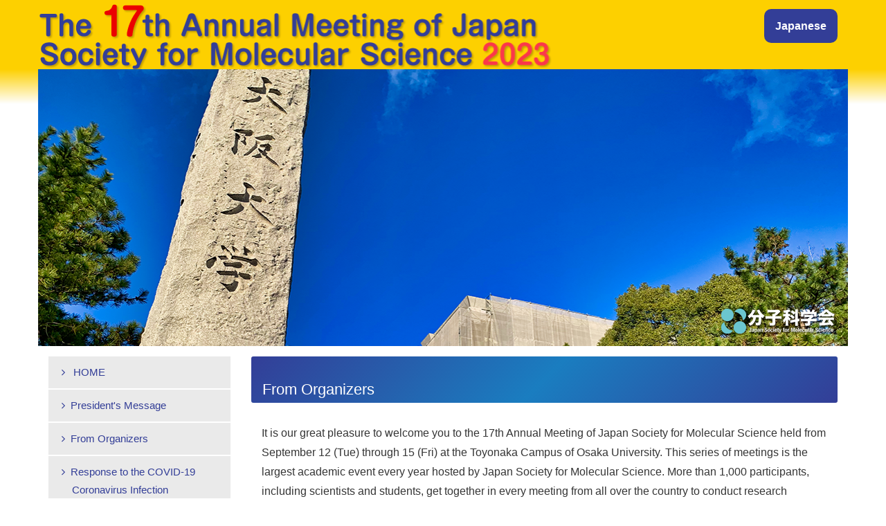

--- FILE ---
content_type: text/html; charset=UTF-8
request_url: https://www.molsci.jp/2023_en/organizers.html
body_size: 2692
content:
<!DOCTYPE html>
<html lang="ja">
<head>
<meta charset="UTF-8">
<meta http-equiv="X-UA-Compatible" content="IE=edge">
<!--meta name="viewport" content="width=970"-->
<meta name="viewport" content="width=device-width, initial-scale=1">
<link rel="apple-touch-icon-precomposed" href="common/img/icon.png">
<title>The 17th Annual Meeting of Japan Society for Molecular Science 2023</title>
<link rel="stylesheet" href="common/vendor/bootstrap/css/bootstrap.css">
<link rel="stylesheet" href="common/vendor/font-awesome/css/font-awesome.css">
<link rel="stylesheet" href="common/css/style.css">
<!--[if lt IE 9]>
<script src="//oss.maxcdn.com/html5shiv/3.7.2/html5shiv.min.js"></script>
<script src="//oss.maxcdn.com/respond/1.4.2/respond.min.js"></script>
<![endif]-->
</head>
<body>
<div class="container">
<div class="row">
<header class="header"> 

<!-- ヘッダー領域 --> 
<!-- スマホ用メニュー領域 -->
<nav class="menu navbar navbar-default">

<div class="navbar-header">

<button type="button" class="navbar-toggle" data-toggle="collapse" data-target=".navbar-collapse"> <span class="sr-only">メニュー</span> <span class="icon-bar"></span> <span class="icon-bar"></span> <span class="icon-bar"></span> </button>

<div class="site-name-sp"><a href="./index.html"><!--SPタイトル--></a></div>

</div><!-- /navbar-header -->

<div class="navbar-collapse collapse">
<ul class="nav navbar-nav">

<li><a href="./index.html"> HOME</a></li>
<li><a href="./greeting.html">President's Message</a></li>
<li><a href="./organizers.html">From Organizers</a></li>
<li><a href="./covid-19.html">Response to the COVID-19 Coronavirus Infection</a></li>
<li><a href="./presentation.html">Apply a Presentation</a></li>
<li><a href="./award.html">Awards</a></li>
<li><a href="./abst.html">Send In Your Abstract</a></li>
<li><a href="./registration.html">Register Online</a></li>
<li><a href="./lectures.html">Plenary/ Invited/ Young Scientist Award Talks</a></li>
<li><a href="./program.html">Program &amp; Abstracts</a></li>
<li><a href="./attention.html">Instructions for Presenters</a></li>
<li><a href="./venue.html">Venue</a></li>
<li><a href="./banquet.html">Banquet</a></li>
<li><a href="./general-m.html">Accommodation</a></li>
<li><a href="./past.html">Past Meetings</a></li>
<li><a href="./contact.html">Contact Us</a></li>

<li class="visible-xs bg-info"><a href="./../2023/">Japanese</a></li>
</ul>
</div>

</nav>




<!--PC用-->
<div class="site-name"><img src="./common/img/header.png" alt="The 17th Annual Meeting of Japan Society for Molecular Science 2023" class="img-responsive"></div>




<div class="lang-button"><a href="../2023/">Japanese</a></div>




<div id="carousel-example" class="carousel slide" data-ride="carousel">
<div class="carousel-inner">
<div class="item active"><img src="./common/img/img-1.png" alt=""></div>
<div class="item"><img src="./common/img/img-2.png" alt=""></div>
<div class="item"><img src="./common/img/img-3.png" alt=""></div>
<div class="item"><img src="./common/img/img-4.png" alt=""></div>
</div>
</div><!-- /carousel slide -->




<div class="banner-congress"><a href="http://www.molsci.jp/" target="_blank"><img src="./common/img/banner_congress.png" alt="Japan Society for Molecular Science"></a></div>

</header>
<div class="row">
<div class="main-wrapper">
<div class="col-sm-9 col-sm-push-3">
<main class="main"> 
<!-- メインコンテンツ領域 --> 
<!-- コンテンツボックス領域 -->
<div class="content">
<h1 class="page-title">From Organizers</h1>
<div class="page-content">
<p>It is our great pleasure to welcome you to the 17th Annual Meeting of Japan Society for Molecular Science held from September 12 (Tue) through 15 (Fri) at the Toyonaka Campus of Osaka University. This series of meetings is the largest academic event every year hosted by Japan Society for Molecular Science. More than 1,000 participants, including scientists and students, get together in every meeting from all over the country to conduct research presentations and lively discussions to deepen their understanding of the physical properties and richness of functions possessed by molecules. A special lecture is planned for the first time since the 11th meeting. We hope that the participants will be inspired by the lectures and discussions and have productive four days.</p>
<p>The meeting venue is located in a quiet and calm area apart from the hustle and bustle of downtown Osaka. In addition, it is a place with good traffic access that can be reached from Osaka Airport by two monorail stations or from Shin-Osaka Station with only one transfer.</p>
<p>Last year, thanks to the endeavors of the organizing committee headed by professors from Keio University, we were able to enjoy a face-to-face discussion for the first time in three years. We are certain that the participants in the meeting recalled the fun of face-to-face discussion. We are also confident that young graduate students realized the fun for the first time. This year, hot discussions are anticipated again. Join us for the four-day science festival and share your exciting data. We look forward to seeing you at the meeting in Osaka.</p>
<p align="right">Yasuhisa Mizutani, Chairperson<br>
Department of Chemistry, Graduate School of Science, Osaka University
</p>

</div>
<!-- .page-content --> 
</div>
<!-- .content --> 
</main>
</div>
<!-- .col-xs-9 -->

<div class="col-xs-3 col-xs-pull-9"> 
<!-- サイドナビ領域 -->
<div class="sidebar">
<div class="panel panel-default"> 
<!-- スマホ時見出し表示
		<div class="panel-heading visible-xs">サイトマップ</div>
		-->
<nav>
<ul class="nav nav-pills nav-stacked">

<li><a href="./index.html"> HOME</a></li>
<li><a href="./greeting.html">President's Message</a></li>
<li><a href="./organizers.html">From Organizers</a></li>
<li><a href="./covid-19.html">Response to the COVID-19 Coronavirus Infection</a></li>
<li><a href="./presentation.html">Apply a Presentation</a></li>
<li><a href="./award.html">Awards</a></li>
<li><a href="./abst.html">Send In Your Abstract</a></li>
<li><a href="./registration.html">Register Online</a></li>
<li><a href="./lectures.html">Plenary/ Invited/ Young Scientist Award Talks</a></li>
<li><a href="./program.html">Program &amp; Abstracts</a></li>
<li><a href="./attention.html">Instructions for Presenters</a></li>
<li><a href="./venue.html">Venue</a></li>
<li><a href="./banquet.html">Banquet</a></li>
<li><a href="./general-m.html">Accommodation</a></li>
<li><a href="./past.html">Past Meetings</a></li>
<li><a href="./contact.html">Contact Us</a></li>

<li class="visible-xs bg-info"><a href="./../2023/">Japanese</a></li>
</ul>
</nav>
</div>
</div>
<!-- .sidebar --> 
</div>
<!-- .col-xs-3 --> 

</div>
<!-- .main-wrapper -->

</div><!-- .row -->
</div><!-- .container -->
<footer class="footer">
<div class="container">
<div class="row footer-inner">
<!-- フッター領域 -->
	<!-- 学会ロゴ領域 -->
	<div class="col-sm-4 banner">
<!--<a href="#" target="_blank" class="banner-society"><img src="./common/img/banner_society.png" alt="学会ロゴ"></a><!-- .banner-society -->
		
		<a href="#" target="_blank" class="banner-congress"><img src="./common/img/banner_congress.png" alt="第17回分子科学討論会2023 大阪"></a><!-- .banner-congress -->
	</div><!-- .col-sm-4 -->
	<!-- コピーライト領域 -->
	<div class="col-xs-6">
	<div class="copyright">
		<small>© 2023 Japan Society for Molecular Science.</small>
	</div><!-- .copyright -->
	</div><!-- .col-xs-6 -->
	<!-- ページトップボタン -->
	<a href="#top" class="pagetop"><i class="fa fa-arrow-up" aria-hidden="true"></i><br>PAGE TOP</a>
</div><!-- .row.footer-innner -->
</div><!-- .container -->
</footer>
<script src="//code.jquery.com/jquery-1.12.4.min.js"></script>
<script src="//maxcdn.bootstrapcdn.com/bootstrap/3.3.7/js/bootstrap.min.js"></script>
<script src="./common/js/common.min.js"></script>
<!-- ページ個別JavaScript記述領域 -->
</body>
</html>


--- FILE ---
content_type: text/css
request_url: https://www.molsci.jp/2023_en/common/css/style.css
body_size: 14657
content:
@charset "UTF-8";
/* ---------------------------------------
  style.scss / ウェブサイト用CSS
  ver.2.0
  last modefied: 2017/10/24
--------------------------------------- */
@import url("add_style.css");
.header:after, .main-wrapper:after, .footer:after, .footer .banner:after {
  content: "";
  display: table;
  clear: both; }

@media print {
  a[href]:after {
    content: "" !important; }

  abbr[title]:after {
    content: "" !important; } }
/* *****************************************
	class.scss / 汎用CSS
	ver.3.8
	last modefied: 2021/09/02
***************************************** */
/* figure初期位置 */
figure {
  margin: 1em 0.5em; }

/* リスト初期位置 */
ol,
ul {
  padding-left: 1.5em; }

/* -- clearfix フロート解除・フロートボックスの「親ボックス」に設定する -- */
.clearfix::after {
  content: "";
  display: table;
  clear: both; }

/* -- margin/padding（余白） -- */
.mt-10 {
  margin-top: -10em !important; }

.mr-10 {
  margin-right: -10em !important; }

.mb-10 {
  margin-bottom: -10em !important; }

.ml-10 {
  margin-left: -10em !important; }

.m-10 {
  margin: -10em !important; }

.pt-10 {
  padding-top: -10em !important; }

.pr-10 {
  padding-right: -10em !important; }

.pb-10 {
  padding-bottom: -10em !important; }

.pl-10 {
  padding-left: -10em !important; }

.p-10 {
  padding: -10em !important; }

.mt-10q {
  margin-top: -9.75em !important; }

.mr-10q {
  margin-right: -9.75em !important; }

.mb-10q {
  margin-bottom: -9.75em !important; }

.ml-10q {
  margin-left: -9.75em !important; }

.m-10q {
  margin: -9.75em !important; }

.pt-10q {
  padding-top: -9.75em !important; }

.pr-10q {
  padding-right: -9.75em !important; }

.pb-10q {
  padding-bottom: -9.75em !important; }

.pl-10q {
  padding-left: -9.75em !important; }

.p-10q {
  padding: -9.75em !important; }

.mt-10h {
  margin-top: -9.5em !important; }

.mr-10h {
  margin-right: -9.5em !important; }

.mb-10h {
  margin-bottom: -9.5em !important; }

.ml-10h {
  margin-left: -9.5em !important; }

.m-10h {
  margin: -9.5em !important; }

.pt-10h {
  padding-top: -9.5em !important; }

.pr-10h {
  padding-right: -9.5em !important; }

.pb-10h {
  padding-bottom: -9.5em !important; }

.pl-10h {
  padding-left: -9.5em !important; }

.p-10h {
  padding: -9.5em !important; }

.mt-9 {
  margin-top: -9em !important; }

.mr-9 {
  margin-right: -9em !important; }

.mb-9 {
  margin-bottom: -9em !important; }

.ml-9 {
  margin-left: -9em !important; }

.m-9 {
  margin: -9em !important; }

.pt-9 {
  padding-top: -9em !important; }

.pr-9 {
  padding-right: -9em !important; }

.pb-9 {
  padding-bottom: -9em !important; }

.pl-9 {
  padding-left: -9em !important; }

.p-9 {
  padding: -9em !important; }

.mt-9q {
  margin-top: -8.75em !important; }

.mr-9q {
  margin-right: -8.75em !important; }

.mb-9q {
  margin-bottom: -8.75em !important; }

.ml-9q {
  margin-left: -8.75em !important; }

.m-9q {
  margin: -8.75em !important; }

.pt-9q {
  padding-top: -8.75em !important; }

.pr-9q {
  padding-right: -8.75em !important; }

.pb-9q {
  padding-bottom: -8.75em !important; }

.pl-9q {
  padding-left: -8.75em !important; }

.p-9q {
  padding: -8.75em !important; }

.mt-9h {
  margin-top: -8.5em !important; }

.mr-9h {
  margin-right: -8.5em !important; }

.mb-9h {
  margin-bottom: -8.5em !important; }

.ml-9h {
  margin-left: -8.5em !important; }

.m-9h {
  margin: -8.5em !important; }

.pt-9h {
  padding-top: -8.5em !important; }

.pr-9h {
  padding-right: -8.5em !important; }

.pb-9h {
  padding-bottom: -8.5em !important; }

.pl-9h {
  padding-left: -8.5em !important; }

.p-9h {
  padding: -8.5em !important; }

.mt-8 {
  margin-top: -8em !important; }

.mr-8 {
  margin-right: -8em !important; }

.mb-8 {
  margin-bottom: -8em !important; }

.ml-8 {
  margin-left: -8em !important; }

.m-8 {
  margin: -8em !important; }

.pt-8 {
  padding-top: -8em !important; }

.pr-8 {
  padding-right: -8em !important; }

.pb-8 {
  padding-bottom: -8em !important; }

.pl-8 {
  padding-left: -8em !important; }

.p-8 {
  padding: -8em !important; }

.mt-8q {
  margin-top: -7.75em !important; }

.mr-8q {
  margin-right: -7.75em !important; }

.mb-8q {
  margin-bottom: -7.75em !important; }

.ml-8q {
  margin-left: -7.75em !important; }

.m-8q {
  margin: -7.75em !important; }

.pt-8q {
  padding-top: -7.75em !important; }

.pr-8q {
  padding-right: -7.75em !important; }

.pb-8q {
  padding-bottom: -7.75em !important; }

.pl-8q {
  padding-left: -7.75em !important; }

.p-8q {
  padding: -7.75em !important; }

.mt-8h {
  margin-top: -7.5em !important; }

.mr-8h {
  margin-right: -7.5em !important; }

.mb-8h {
  margin-bottom: -7.5em !important; }

.ml-8h {
  margin-left: -7.5em !important; }

.m-8h {
  margin: -7.5em !important; }

.pt-8h {
  padding-top: -7.5em !important; }

.pr-8h {
  padding-right: -7.5em !important; }

.pb-8h {
  padding-bottom: -7.5em !important; }

.pl-8h {
  padding-left: -7.5em !important; }

.p-8h {
  padding: -7.5em !important; }

.mt-7 {
  margin-top: -7em !important; }

.mr-7 {
  margin-right: -7em !important; }

.mb-7 {
  margin-bottom: -7em !important; }

.ml-7 {
  margin-left: -7em !important; }

.m-7 {
  margin: -7em !important; }

.pt-7 {
  padding-top: -7em !important; }

.pr-7 {
  padding-right: -7em !important; }

.pb-7 {
  padding-bottom: -7em !important; }

.pl-7 {
  padding-left: -7em !important; }

.p-7 {
  padding: -7em !important; }

.mt-7q {
  margin-top: -6.75em !important; }

.mr-7q {
  margin-right: -6.75em !important; }

.mb-7q {
  margin-bottom: -6.75em !important; }

.ml-7q {
  margin-left: -6.75em !important; }

.m-7q {
  margin: -6.75em !important; }

.pt-7q {
  padding-top: -6.75em !important; }

.pr-7q {
  padding-right: -6.75em !important; }

.pb-7q {
  padding-bottom: -6.75em !important; }

.pl-7q {
  padding-left: -6.75em !important; }

.p-7q {
  padding: -6.75em !important; }

.mt-7h {
  margin-top: -6.5em !important; }

.mr-7h {
  margin-right: -6.5em !important; }

.mb-7h {
  margin-bottom: -6.5em !important; }

.ml-7h {
  margin-left: -6.5em !important; }

.m-7h {
  margin: -6.5em !important; }

.pt-7h {
  padding-top: -6.5em !important; }

.pr-7h {
  padding-right: -6.5em !important; }

.pb-7h {
  padding-bottom: -6.5em !important; }

.pl-7h {
  padding-left: -6.5em !important; }

.p-7h {
  padding: -6.5em !important; }

.mt-6 {
  margin-top: -6em !important; }

.mr-6 {
  margin-right: -6em !important; }

.mb-6 {
  margin-bottom: -6em !important; }

.ml-6 {
  margin-left: -6em !important; }

.m-6 {
  margin: -6em !important; }

.pt-6 {
  padding-top: -6em !important; }

.pr-6 {
  padding-right: -6em !important; }

.pb-6 {
  padding-bottom: -6em !important; }

.pl-6 {
  padding-left: -6em !important; }

.p-6 {
  padding: -6em !important; }

.mt-6q {
  margin-top: -5.75em !important; }

.mr-6q {
  margin-right: -5.75em !important; }

.mb-6q {
  margin-bottom: -5.75em !important; }

.ml-6q {
  margin-left: -5.75em !important; }

.m-6q {
  margin: -5.75em !important; }

.pt-6q {
  padding-top: -5.75em !important; }

.pr-6q {
  padding-right: -5.75em !important; }

.pb-6q {
  padding-bottom: -5.75em !important; }

.pl-6q {
  padding-left: -5.75em !important; }

.p-6q {
  padding: -5.75em !important; }

.mt-6h {
  margin-top: -5.5em !important; }

.mr-6h {
  margin-right: -5.5em !important; }

.mb-6h {
  margin-bottom: -5.5em !important; }

.ml-6h {
  margin-left: -5.5em !important; }

.m-6h {
  margin: -5.5em !important; }

.pt-6h {
  padding-top: -5.5em !important; }

.pr-6h {
  padding-right: -5.5em !important; }

.pb-6h {
  padding-bottom: -5.5em !important; }

.pl-6h {
  padding-left: -5.5em !important; }

.p-6h {
  padding: -5.5em !important; }

.mt-5 {
  margin-top: -5em !important; }

.mr-5 {
  margin-right: -5em !important; }

.mb-5 {
  margin-bottom: -5em !important; }

.ml-5 {
  margin-left: -5em !important; }

.m-5 {
  margin: -5em !important; }

.pt-5 {
  padding-top: -5em !important; }

.pr-5 {
  padding-right: -5em !important; }

.pb-5 {
  padding-bottom: -5em !important; }

.pl-5 {
  padding-left: -5em !important; }

.p-5 {
  padding: -5em !important; }

.mt-5q {
  margin-top: -4.75em !important; }

.mr-5q {
  margin-right: -4.75em !important; }

.mb-5q {
  margin-bottom: -4.75em !important; }

.ml-5q {
  margin-left: -4.75em !important; }

.m-5q {
  margin: -4.75em !important; }

.pt-5q {
  padding-top: -4.75em !important; }

.pr-5q {
  padding-right: -4.75em !important; }

.pb-5q {
  padding-bottom: -4.75em !important; }

.pl-5q {
  padding-left: -4.75em !important; }

.p-5q {
  padding: -4.75em !important; }

.mt-5h {
  margin-top: -4.5em !important; }

.mr-5h {
  margin-right: -4.5em !important; }

.mb-5h {
  margin-bottom: -4.5em !important; }

.ml-5h {
  margin-left: -4.5em !important; }

.m-5h {
  margin: -4.5em !important; }

.pt-5h {
  padding-top: -4.5em !important; }

.pr-5h {
  padding-right: -4.5em !important; }

.pb-5h {
  padding-bottom: -4.5em !important; }

.pl-5h {
  padding-left: -4.5em !important; }

.p-5h {
  padding: -4.5em !important; }

.mt-4 {
  margin-top: -4em !important; }

.mr-4 {
  margin-right: -4em !important; }

.mb-4 {
  margin-bottom: -4em !important; }

.ml-4 {
  margin-left: -4em !important; }

.m-4 {
  margin: -4em !important; }

.pt-4 {
  padding-top: -4em !important; }

.pr-4 {
  padding-right: -4em !important; }

.pb-4 {
  padding-bottom: -4em !important; }

.pl-4 {
  padding-left: -4em !important; }

.p-4 {
  padding: -4em !important; }

.mt-4q {
  margin-top: -3.75em !important; }

.mr-4q {
  margin-right: -3.75em !important; }

.mb-4q {
  margin-bottom: -3.75em !important; }

.ml-4q {
  margin-left: -3.75em !important; }

.m-4q {
  margin: -3.75em !important; }

.pt-4q {
  padding-top: -3.75em !important; }

.pr-4q {
  padding-right: -3.75em !important; }

.pb-4q {
  padding-bottom: -3.75em !important; }

.pl-4q {
  padding-left: -3.75em !important; }

.p-4q {
  padding: -3.75em !important; }

.mt-4h {
  margin-top: -3.5em !important; }

.mr-4h {
  margin-right: -3.5em !important; }

.mb-4h {
  margin-bottom: -3.5em !important; }

.ml-4h {
  margin-left: -3.5em !important; }

.m-4h {
  margin: -3.5em !important; }

.pt-4h {
  padding-top: -3.5em !important; }

.pr-4h {
  padding-right: -3.5em !important; }

.pb-4h {
  padding-bottom: -3.5em !important; }

.pl-4h {
  padding-left: -3.5em !important; }

.p-4h {
  padding: -3.5em !important; }

.mt-3 {
  margin-top: -3em !important; }

.mr-3 {
  margin-right: -3em !important; }

.mb-3 {
  margin-bottom: -3em !important; }

.ml-3 {
  margin-left: -3em !important; }

.m-3 {
  margin: -3em !important; }

.pt-3 {
  padding-top: -3em !important; }

.pr-3 {
  padding-right: -3em !important; }

.pb-3 {
  padding-bottom: -3em !important; }

.pl-3 {
  padding-left: -3em !important; }

.p-3 {
  padding: -3em !important; }

.mt-3q {
  margin-top: -2.75em !important; }

.mr-3q {
  margin-right: -2.75em !important; }

.mb-3q {
  margin-bottom: -2.75em !important; }

.ml-3q {
  margin-left: -2.75em !important; }

.m-3q {
  margin: -2.75em !important; }

.pt-3q {
  padding-top: -2.75em !important; }

.pr-3q {
  padding-right: -2.75em !important; }

.pb-3q {
  padding-bottom: -2.75em !important; }

.pl-3q {
  padding-left: -2.75em !important; }

.p-3q {
  padding: -2.75em !important; }

.mt-3h {
  margin-top: -2.5em !important; }

.mr-3h {
  margin-right: -2.5em !important; }

.mb-3h {
  margin-bottom: -2.5em !important; }

.ml-3h {
  margin-left: -2.5em !important; }

.m-3h {
  margin: -2.5em !important; }

.pt-3h {
  padding-top: -2.5em !important; }

.pr-3h {
  padding-right: -2.5em !important; }

.pb-3h {
  padding-bottom: -2.5em !important; }

.pl-3h {
  padding-left: -2.5em !important; }

.p-3h {
  padding: -2.5em !important; }

.mt-2 {
  margin-top: -2em !important; }

.mr-2 {
  margin-right: -2em !important; }

.mb-2 {
  margin-bottom: -2em !important; }

.ml-2 {
  margin-left: -2em !important; }

.m-2 {
  margin: -2em !important; }

.pt-2 {
  padding-top: -2em !important; }

.pr-2 {
  padding-right: -2em !important; }

.pb-2 {
  padding-bottom: -2em !important; }

.pl-2 {
  padding-left: -2em !important; }

.p-2 {
  padding: -2em !important; }

.mt-2q {
  margin-top: -1.75em !important; }

.mr-2q {
  margin-right: -1.75em !important; }

.mb-2q {
  margin-bottom: -1.75em !important; }

.ml-2q {
  margin-left: -1.75em !important; }

.m-2q {
  margin: -1.75em !important; }

.pt-2q {
  padding-top: -1.75em !important; }

.pr-2q {
  padding-right: -1.75em !important; }

.pb-2q {
  padding-bottom: -1.75em !important; }

.pl-2q {
  padding-left: -1.75em !important; }

.p-2q {
  padding: -1.75em !important; }

.mt-2h {
  margin-top: -1.5em !important; }

.mr-2h {
  margin-right: -1.5em !important; }

.mb-2h {
  margin-bottom: -1.5em !important; }

.ml-2h {
  margin-left: -1.5em !important; }

.m-2h {
  margin: -1.5em !important; }

.pt-2h {
  padding-top: -1.5em !important; }

.pr-2h {
  padding-right: -1.5em !important; }

.pb-2h {
  padding-bottom: -1.5em !important; }

.pl-2h {
  padding-left: -1.5em !important; }

.p-2h {
  padding: -1.5em !important; }

.mt-1 {
  margin-top: -1em !important; }

.mr-1 {
  margin-right: -1em !important; }

.mb-1 {
  margin-bottom: -1em !important; }

.ml-1 {
  margin-left: -1em !important; }

.m-1 {
  margin: -1em !important; }

.pt-1 {
  padding-top: -1em !important; }

.pr-1 {
  padding-right: -1em !important; }

.pb-1 {
  padding-bottom: -1em !important; }

.pl-1 {
  padding-left: -1em !important; }

.p-1 {
  padding: -1em !important; }

.mt-1q {
  margin-top: -0.75em !important; }

.mr-1q {
  margin-right: -0.75em !important; }

.mb-1q {
  margin-bottom: -0.75em !important; }

.ml-1q {
  margin-left: -0.75em !important; }

.m-1q {
  margin: -0.75em !important; }

.pt-1q {
  padding-top: -0.75em !important; }

.pr-1q {
  padding-right: -0.75em !important; }

.pb-1q {
  padding-bottom: -0.75em !important; }

.pl-1q {
  padding-left: -0.75em !important; }

.p-1q {
  padding: -0.75em !important; }

.mt-1h {
  margin-top: -0.5em !important; }

.mr-1h {
  margin-right: -0.5em !important; }

.mb-1h {
  margin-bottom: -0.5em !important; }

.ml-1h {
  margin-left: -0.5em !important; }

.m-1h {
  margin: -0.5em !important; }

.pt-1h {
  padding-top: -0.5em !important; }

.pr-1h {
  padding-right: -0.5em !important; }

.pb-1h {
  padding-bottom: -0.5em !important; }

.pl-1h {
  padding-left: -0.5em !important; }

.p-1h {
  padding: -0.5em !important; }

.mt0 {
  margin-top: 0em !important; }

.mr0 {
  margin-right: 0em !important; }

.mb0 {
  margin-bottom: 0em !important; }

.ml0 {
  margin-left: 0em !important; }

.m0 {
  margin: 0em !important; }

.pt0 {
  padding-top: 0em !important; }

.pr0 {
  padding-right: 0em !important; }

.pb0 {
  padding-bottom: 0em !important; }

.pl0 {
  padding-left: 0em !important; }

.p0 {
  padding: 0em !important; }

.mt0q {
  margin-top: 0.25em !important; }

.mr0q {
  margin-right: 0.25em !important; }

.mb0q {
  margin-bottom: 0.25em !important; }

.ml0q {
  margin-left: 0.25em !important; }

.m0q {
  margin: 0.25em !important; }

.pt0q {
  padding-top: 0.25em !important; }

.pr0q {
  padding-right: 0.25em !important; }

.pb0q {
  padding-bottom: 0.25em !important; }

.pl0q {
  padding-left: 0.25em !important; }

.p0q {
  padding: 0.25em !important; }

.mt0h {
  margin-top: 0.5em !important; }

.mr0h {
  margin-right: 0.5em !important; }

.mb0h {
  margin-bottom: 0.5em !important; }

.ml0h {
  margin-left: 0.5em !important; }

.m0h {
  margin: 0.5em !important; }

.pt0h {
  padding-top: 0.5em !important; }

.pr0h {
  padding-right: 0.5em !important; }

.pb0h {
  padding-bottom: 0.5em !important; }

.pl0h {
  padding-left: 0.5em !important; }

.p0h {
  padding: 0.5em !important; }

.mt1 {
  margin-top: 1em !important; }

.mr1 {
  margin-right: 1em !important; }

.mb1 {
  margin-bottom: 1em !important; }

.ml1 {
  margin-left: 1em !important; }

.m1 {
  margin: 1em !important; }

.pt1 {
  padding-top: 1em !important; }

.pr1 {
  padding-right: 1em !important; }

.pb1 {
  padding-bottom: 1em !important; }

.pl1 {
  padding-left: 1em !important; }

.p1 {
  padding: 1em !important; }

.mt1q {
  margin-top: 1.25em !important; }

.mr1q {
  margin-right: 1.25em !important; }

.mb1q {
  margin-bottom: 1.25em !important; }

.ml1q {
  margin-left: 1.25em !important; }

.m1q {
  margin: 1.25em !important; }

.pt1q {
  padding-top: 1.25em !important; }

.pr1q {
  padding-right: 1.25em !important; }

.pb1q {
  padding-bottom: 1.25em !important; }

.pl1q {
  padding-left: 1.25em !important; }

.p1q {
  padding: 1.25em !important; }

.mt1h {
  margin-top: 1.5em !important; }

.mr1h {
  margin-right: 1.5em !important; }

.mb1h {
  margin-bottom: 1.5em !important; }

.ml1h {
  margin-left: 1.5em !important; }

.m1h {
  margin: 1.5em !important; }

.pt1h {
  padding-top: 1.5em !important; }

.pr1h {
  padding-right: 1.5em !important; }

.pb1h {
  padding-bottom: 1.5em !important; }

.pl1h {
  padding-left: 1.5em !important; }

.p1h {
  padding: 1.5em !important; }

.mt2 {
  margin-top: 2em !important; }

.mr2 {
  margin-right: 2em !important; }

.mb2 {
  margin-bottom: 2em !important; }

.ml2 {
  margin-left: 2em !important; }

.m2 {
  margin: 2em !important; }

.pt2 {
  padding-top: 2em !important; }

.pr2 {
  padding-right: 2em !important; }

.pb2 {
  padding-bottom: 2em !important; }

.pl2 {
  padding-left: 2em !important; }

.p2 {
  padding: 2em !important; }

.mt2q {
  margin-top: 2.25em !important; }

.mr2q {
  margin-right: 2.25em !important; }

.mb2q {
  margin-bottom: 2.25em !important; }

.ml2q {
  margin-left: 2.25em !important; }

.m2q {
  margin: 2.25em !important; }

.pt2q {
  padding-top: 2.25em !important; }

.pr2q {
  padding-right: 2.25em !important; }

.pb2q {
  padding-bottom: 2.25em !important; }

.pl2q {
  padding-left: 2.25em !important; }

.p2q {
  padding: 2.25em !important; }

.mt2h {
  margin-top: 2.5em !important; }

.mr2h {
  margin-right: 2.5em !important; }

.mb2h {
  margin-bottom: 2.5em !important; }

.ml2h {
  margin-left: 2.5em !important; }

.m2h {
  margin: 2.5em !important; }

.pt2h {
  padding-top: 2.5em !important; }

.pr2h {
  padding-right: 2.5em !important; }

.pb2h {
  padding-bottom: 2.5em !important; }

.pl2h {
  padding-left: 2.5em !important; }

.p2h {
  padding: 2.5em !important; }

.mt3 {
  margin-top: 3em !important; }

.mr3 {
  margin-right: 3em !important; }

.mb3 {
  margin-bottom: 3em !important; }

.ml3 {
  margin-left: 3em !important; }

.m3 {
  margin: 3em !important; }

.pt3 {
  padding-top: 3em !important; }

.pr3 {
  padding-right: 3em !important; }

.pb3 {
  padding-bottom: 3em !important; }

.pl3 {
  padding-left: 3em !important; }

.p3 {
  padding: 3em !important; }

.mt3q {
  margin-top: 3.25em !important; }

.mr3q {
  margin-right: 3.25em !important; }

.mb3q {
  margin-bottom: 3.25em !important; }

.ml3q {
  margin-left: 3.25em !important; }

.m3q {
  margin: 3.25em !important; }

.pt3q {
  padding-top: 3.25em !important; }

.pr3q {
  padding-right: 3.25em !important; }

.pb3q {
  padding-bottom: 3.25em !important; }

.pl3q {
  padding-left: 3.25em !important; }

.p3q {
  padding: 3.25em !important; }

.mt3h {
  margin-top: 3.5em !important; }

.mr3h {
  margin-right: 3.5em !important; }

.mb3h {
  margin-bottom: 3.5em !important; }

.ml3h {
  margin-left: 3.5em !important; }

.m3h {
  margin: 3.5em !important; }

.pt3h {
  padding-top: 3.5em !important; }

.pr3h {
  padding-right: 3.5em !important; }

.pb3h {
  padding-bottom: 3.5em !important; }

.pl3h {
  padding-left: 3.5em !important; }

.p3h {
  padding: 3.5em !important; }

.mt4 {
  margin-top: 4em !important; }

.mr4 {
  margin-right: 4em !important; }

.mb4 {
  margin-bottom: 4em !important; }

.ml4 {
  margin-left: 4em !important; }

.m4 {
  margin: 4em !important; }

.pt4 {
  padding-top: 4em !important; }

.pr4 {
  padding-right: 4em !important; }

.pb4 {
  padding-bottom: 4em !important; }

.pl4 {
  padding-left: 4em !important; }

.p4 {
  padding: 4em !important; }

.mt4q {
  margin-top: 4.25em !important; }

.mr4q {
  margin-right: 4.25em !important; }

.mb4q {
  margin-bottom: 4.25em !important; }

.ml4q {
  margin-left: 4.25em !important; }

.m4q {
  margin: 4.25em !important; }

.pt4q {
  padding-top: 4.25em !important; }

.pr4q {
  padding-right: 4.25em !important; }

.pb4q {
  padding-bottom: 4.25em !important; }

.pl4q {
  padding-left: 4.25em !important; }

.p4q {
  padding: 4.25em !important; }

.mt4h {
  margin-top: 4.5em !important; }

.mr4h {
  margin-right: 4.5em !important; }

.mb4h {
  margin-bottom: 4.5em !important; }

.ml4h {
  margin-left: 4.5em !important; }

.m4h {
  margin: 4.5em !important; }

.pt4h {
  padding-top: 4.5em !important; }

.pr4h {
  padding-right: 4.5em !important; }

.pb4h {
  padding-bottom: 4.5em !important; }

.pl4h {
  padding-left: 4.5em !important; }

.p4h {
  padding: 4.5em !important; }

.mt5 {
  margin-top: 5em !important; }

.mr5 {
  margin-right: 5em !important; }

.mb5 {
  margin-bottom: 5em !important; }

.ml5 {
  margin-left: 5em !important; }

.m5 {
  margin: 5em !important; }

.pt5 {
  padding-top: 5em !important; }

.pr5 {
  padding-right: 5em !important; }

.pb5 {
  padding-bottom: 5em !important; }

.pl5 {
  padding-left: 5em !important; }

.p5 {
  padding: 5em !important; }

.mt5q {
  margin-top: 5.25em !important; }

.mr5q {
  margin-right: 5.25em !important; }

.mb5q {
  margin-bottom: 5.25em !important; }

.ml5q {
  margin-left: 5.25em !important; }

.m5q {
  margin: 5.25em !important; }

.pt5q {
  padding-top: 5.25em !important; }

.pr5q {
  padding-right: 5.25em !important; }

.pb5q {
  padding-bottom: 5.25em !important; }

.pl5q {
  padding-left: 5.25em !important; }

.p5q {
  padding: 5.25em !important; }

.mt5h {
  margin-top: 5.5em !important; }

.mr5h {
  margin-right: 5.5em !important; }

.mb5h {
  margin-bottom: 5.5em !important; }

.ml5h {
  margin-left: 5.5em !important; }

.m5h {
  margin: 5.5em !important; }

.pt5h {
  padding-top: 5.5em !important; }

.pr5h {
  padding-right: 5.5em !important; }

.pb5h {
  padding-bottom: 5.5em !important; }

.pl5h {
  padding-left: 5.5em !important; }

.p5h {
  padding: 5.5em !important; }

.mt6 {
  margin-top: 6em !important; }

.mr6 {
  margin-right: 6em !important; }

.mb6 {
  margin-bottom: 6em !important; }

.ml6 {
  margin-left: 6em !important; }

.m6 {
  margin: 6em !important; }

.pt6 {
  padding-top: 6em !important; }

.pr6 {
  padding-right: 6em !important; }

.pb6 {
  padding-bottom: 6em !important; }

.pl6 {
  padding-left: 6em !important; }

.p6 {
  padding: 6em !important; }

.mt6q {
  margin-top: 6.25em !important; }

.mr6q {
  margin-right: 6.25em !important; }

.mb6q {
  margin-bottom: 6.25em !important; }

.ml6q {
  margin-left: 6.25em !important; }

.m6q {
  margin: 6.25em !important; }

.pt6q {
  padding-top: 6.25em !important; }

.pr6q {
  padding-right: 6.25em !important; }

.pb6q {
  padding-bottom: 6.25em !important; }

.pl6q {
  padding-left: 6.25em !important; }

.p6q {
  padding: 6.25em !important; }

.mt6h {
  margin-top: 6.5em !important; }

.mr6h {
  margin-right: 6.5em !important; }

.mb6h {
  margin-bottom: 6.5em !important; }

.ml6h {
  margin-left: 6.5em !important; }

.m6h {
  margin: 6.5em !important; }

.pt6h {
  padding-top: 6.5em !important; }

.pr6h {
  padding-right: 6.5em !important; }

.pb6h {
  padding-bottom: 6.5em !important; }

.pl6h {
  padding-left: 6.5em !important; }

.p6h {
  padding: 6.5em !important; }

.mt7 {
  margin-top: 7em !important; }

.mr7 {
  margin-right: 7em !important; }

.mb7 {
  margin-bottom: 7em !important; }

.ml7 {
  margin-left: 7em !important; }

.m7 {
  margin: 7em !important; }

.pt7 {
  padding-top: 7em !important; }

.pr7 {
  padding-right: 7em !important; }

.pb7 {
  padding-bottom: 7em !important; }

.pl7 {
  padding-left: 7em !important; }

.p7 {
  padding: 7em !important; }

.mt7q {
  margin-top: 7.25em !important; }

.mr7q {
  margin-right: 7.25em !important; }

.mb7q {
  margin-bottom: 7.25em !important; }

.ml7q {
  margin-left: 7.25em !important; }

.m7q {
  margin: 7.25em !important; }

.pt7q {
  padding-top: 7.25em !important; }

.pr7q {
  padding-right: 7.25em !important; }

.pb7q {
  padding-bottom: 7.25em !important; }

.pl7q {
  padding-left: 7.25em !important; }

.p7q {
  padding: 7.25em !important; }

.mt7h {
  margin-top: 7.5em !important; }

.mr7h {
  margin-right: 7.5em !important; }

.mb7h {
  margin-bottom: 7.5em !important; }

.ml7h {
  margin-left: 7.5em !important; }

.m7h {
  margin: 7.5em !important; }

.pt7h {
  padding-top: 7.5em !important; }

.pr7h {
  padding-right: 7.5em !important; }

.pb7h {
  padding-bottom: 7.5em !important; }

.pl7h {
  padding-left: 7.5em !important; }

.p7h {
  padding: 7.5em !important; }

.mt8 {
  margin-top: 8em !important; }

.mr8 {
  margin-right: 8em !important; }

.mb8 {
  margin-bottom: 8em !important; }

.ml8 {
  margin-left: 8em !important; }

.m8 {
  margin: 8em !important; }

.pt8 {
  padding-top: 8em !important; }

.pr8 {
  padding-right: 8em !important; }

.pb8 {
  padding-bottom: 8em !important; }

.pl8 {
  padding-left: 8em !important; }

.p8 {
  padding: 8em !important; }

.mt8q {
  margin-top: 8.25em !important; }

.mr8q {
  margin-right: 8.25em !important; }

.mb8q {
  margin-bottom: 8.25em !important; }

.ml8q {
  margin-left: 8.25em !important; }

.m8q {
  margin: 8.25em !important; }

.pt8q {
  padding-top: 8.25em !important; }

.pr8q {
  padding-right: 8.25em !important; }

.pb8q {
  padding-bottom: 8.25em !important; }

.pl8q {
  padding-left: 8.25em !important; }

.p8q {
  padding: 8.25em !important; }

.mt8h {
  margin-top: 8.5em !important; }

.mr8h {
  margin-right: 8.5em !important; }

.mb8h {
  margin-bottom: 8.5em !important; }

.ml8h {
  margin-left: 8.5em !important; }

.m8h {
  margin: 8.5em !important; }

.pt8h {
  padding-top: 8.5em !important; }

.pr8h {
  padding-right: 8.5em !important; }

.pb8h {
  padding-bottom: 8.5em !important; }

.pl8h {
  padding-left: 8.5em !important; }

.p8h {
  padding: 8.5em !important; }

.mt9 {
  margin-top: 9em !important; }

.mr9 {
  margin-right: 9em !important; }

.mb9 {
  margin-bottom: 9em !important; }

.ml9 {
  margin-left: 9em !important; }

.m9 {
  margin: 9em !important; }

.pt9 {
  padding-top: 9em !important; }

.pr9 {
  padding-right: 9em !important; }

.pb9 {
  padding-bottom: 9em !important; }

.pl9 {
  padding-left: 9em !important; }

.p9 {
  padding: 9em !important; }

.mt9q {
  margin-top: 9.25em !important; }

.mr9q {
  margin-right: 9.25em !important; }

.mb9q {
  margin-bottom: 9.25em !important; }

.ml9q {
  margin-left: 9.25em !important; }

.m9q {
  margin: 9.25em !important; }

.pt9q {
  padding-top: 9.25em !important; }

.pr9q {
  padding-right: 9.25em !important; }

.pb9q {
  padding-bottom: 9.25em !important; }

.pl9q {
  padding-left: 9.25em !important; }

.p9q {
  padding: 9.25em !important; }

.mt9h {
  margin-top: 9.5em !important; }

.mr9h {
  margin-right: 9.5em !important; }

.mb9h {
  margin-bottom: 9.5em !important; }

.ml9h {
  margin-left: 9.5em !important; }

.m9h {
  margin: 9.5em !important; }

.pt9h {
  padding-top: 9.5em !important; }

.pr9h {
  padding-right: 9.5em !important; }

.pb9h {
  padding-bottom: 9.5em !important; }

.pl9h {
  padding-left: 9.5em !important; }

.p9h {
  padding: 9.5em !important; }

.mt10 {
  margin-top: 10em !important; }

.mr10 {
  margin-right: 10em !important; }

.mb10 {
  margin-bottom: 10em !important; }

.ml10 {
  margin-left: 10em !important; }

.m10 {
  margin: 10em !important; }

.pt10 {
  padding-top: 10em !important; }

.pr10 {
  padding-right: 10em !important; }

.pb10 {
  padding-bottom: 10em !important; }

.pl10 {
  padding-left: 10em !important; }

.p10 {
  padding: 10em !important; }

.mt10q {
  margin-top: 10.25em !important; }

.mr10q {
  margin-right: 10.25em !important; }

.mb10q {
  margin-bottom: 10.25em !important; }

.ml10q {
  margin-left: 10.25em !important; }

.m10q {
  margin: 10.25em !important; }

.pt10q {
  padding-top: 10.25em !important; }

.pr10q {
  padding-right: 10.25em !important; }

.pb10q {
  padding-bottom: 10.25em !important; }

.pl10q {
  padding-left: 10.25em !important; }

.p10q {
  padding: 10.25em !important; }

.mt10h {
  margin-top: 10.5em !important; }

.mr10h {
  margin-right: 10.5em !important; }

.mb10h {
  margin-bottom: 10.5em !important; }

.ml10h {
  margin-left: 10.5em !important; }

.m10h {
  margin: 10.5em !important; }

.pt10h {
  padding-top: 10.5em !important; }

.pr10h {
  padding-right: 10.5em !important; }

.pb10h {
  padding-bottom: 10.5em !important; }

.pl10h {
  padding-left: 10.5em !important; }

.p10h {
  padding: 10.5em !important; }

.mt11 {
  margin-top: 11em !important; }

.mr11 {
  margin-right: 11em !important; }

.mb11 {
  margin-bottom: 11em !important; }

.ml11 {
  margin-left: 11em !important; }

.m11 {
  margin: 11em !important; }

.pt11 {
  padding-top: 11em !important; }

.pr11 {
  padding-right: 11em !important; }

.pb11 {
  padding-bottom: 11em !important; }

.pl11 {
  padding-left: 11em !important; }

.p11 {
  padding: 11em !important; }

.mt11q {
  margin-top: 11.25em !important; }

.mr11q {
  margin-right: 11.25em !important; }

.mb11q {
  margin-bottom: 11.25em !important; }

.ml11q {
  margin-left: 11.25em !important; }

.m11q {
  margin: 11.25em !important; }

.pt11q {
  padding-top: 11.25em !important; }

.pr11q {
  padding-right: 11.25em !important; }

.pb11q {
  padding-bottom: 11.25em !important; }

.pl11q {
  padding-left: 11.25em !important; }

.p11q {
  padding: 11.25em !important; }

.mt11h {
  margin-top: 11.5em !important; }

.mr11h {
  margin-right: 11.5em !important; }

.mb11h {
  margin-bottom: 11.5em !important; }

.ml11h {
  margin-left: 11.5em !important; }

.m11h {
  margin: 11.5em !important; }

.pt11h {
  padding-top: 11.5em !important; }

.pr11h {
  padding-right: 11.5em !important; }

.pb11h {
  padding-bottom: 11.5em !important; }

.pl11h {
  padding-left: 11.5em !important; }

.p11h {
  padding: 11.5em !important; }

.mt12 {
  margin-top: 12em !important; }

.mr12 {
  margin-right: 12em !important; }

.mb12 {
  margin-bottom: 12em !important; }

.ml12 {
  margin-left: 12em !important; }

.m12 {
  margin: 12em !important; }

.pt12 {
  padding-top: 12em !important; }

.pr12 {
  padding-right: 12em !important; }

.pb12 {
  padding-bottom: 12em !important; }

.pl12 {
  padding-left: 12em !important; }

.p12 {
  padding: 12em !important; }

.mt12q {
  margin-top: 12.25em !important; }

.mr12q {
  margin-right: 12.25em !important; }

.mb12q {
  margin-bottom: 12.25em !important; }

.ml12q {
  margin-left: 12.25em !important; }

.m12q {
  margin: 12.25em !important; }

.pt12q {
  padding-top: 12.25em !important; }

.pr12q {
  padding-right: 12.25em !important; }

.pb12q {
  padding-bottom: 12.25em !important; }

.pl12q {
  padding-left: 12.25em !important; }

.p12q {
  padding: 12.25em !important; }

.mt12h {
  margin-top: 12.5em !important; }

.mr12h {
  margin-right: 12.5em !important; }

.mb12h {
  margin-bottom: 12.5em !important; }

.ml12h {
  margin-left: 12.5em !important; }

.m12h {
  margin: 12.5em !important; }

.pt12h {
  padding-top: 12.5em !important; }

.pr12h {
  padding-right: 12.5em !important; }

.pb12h {
  padding-bottom: 12.5em !important; }

.pl12h {
  padding-left: 12.5em !important; }

.p12h {
  padding: 12.5em !important; }

.mt13 {
  margin-top: 13em !important; }

.mr13 {
  margin-right: 13em !important; }

.mb13 {
  margin-bottom: 13em !important; }

.ml13 {
  margin-left: 13em !important; }

.m13 {
  margin: 13em !important; }

.pt13 {
  padding-top: 13em !important; }

.pr13 {
  padding-right: 13em !important; }

.pb13 {
  padding-bottom: 13em !important; }

.pl13 {
  padding-left: 13em !important; }

.p13 {
  padding: 13em !important; }

.mt13q {
  margin-top: 13.25em !important; }

.mr13q {
  margin-right: 13.25em !important; }

.mb13q {
  margin-bottom: 13.25em !important; }

.ml13q {
  margin-left: 13.25em !important; }

.m13q {
  margin: 13.25em !important; }

.pt13q {
  padding-top: 13.25em !important; }

.pr13q {
  padding-right: 13.25em !important; }

.pb13q {
  padding-bottom: 13.25em !important; }

.pl13q {
  padding-left: 13.25em !important; }

.p13q {
  padding: 13.25em !important; }

.mt13h {
  margin-top: 13.5em !important; }

.mr13h {
  margin-right: 13.5em !important; }

.mb13h {
  margin-bottom: 13.5em !important; }

.ml13h {
  margin-left: 13.5em !important; }

.m13h {
  margin: 13.5em !important; }

.pt13h {
  padding-top: 13.5em !important; }

.pr13h {
  padding-right: 13.5em !important; }

.pb13h {
  padding-bottom: 13.5em !important; }

.pl13h {
  padding-left: 13.5em !important; }

.p13h {
  padding: 13.5em !important; }

.mt14 {
  margin-top: 14em !important; }

.mr14 {
  margin-right: 14em !important; }

.mb14 {
  margin-bottom: 14em !important; }

.ml14 {
  margin-left: 14em !important; }

.m14 {
  margin: 14em !important; }

.pt14 {
  padding-top: 14em !important; }

.pr14 {
  padding-right: 14em !important; }

.pb14 {
  padding-bottom: 14em !important; }

.pl14 {
  padding-left: 14em !important; }

.p14 {
  padding: 14em !important; }

.mt14q {
  margin-top: 14.25em !important; }

.mr14q {
  margin-right: 14.25em !important; }

.mb14q {
  margin-bottom: 14.25em !important; }

.ml14q {
  margin-left: 14.25em !important; }

.m14q {
  margin: 14.25em !important; }

.pt14q {
  padding-top: 14.25em !important; }

.pr14q {
  padding-right: 14.25em !important; }

.pb14q {
  padding-bottom: 14.25em !important; }

.pl14q {
  padding-left: 14.25em !important; }

.p14q {
  padding: 14.25em !important; }

.mt14h {
  margin-top: 14.5em !important; }

.mr14h {
  margin-right: 14.5em !important; }

.mb14h {
  margin-bottom: 14.5em !important; }

.ml14h {
  margin-left: 14.5em !important; }

.m14h {
  margin: 14.5em !important; }

.pt14h {
  padding-top: 14.5em !important; }

.pr14h {
  padding-right: 14.5em !important; }

.pb14h {
  padding-bottom: 14.5em !important; }

.pl14h {
  padding-left: 14.5em !important; }

.p14h {
  padding: 14.5em !important; }

.mt15 {
  margin-top: 15em !important; }

.mr15 {
  margin-right: 15em !important; }

.mb15 {
  margin-bottom: 15em !important; }

.ml15 {
  margin-left: 15em !important; }

.m15 {
  margin: 15em !important; }

.pt15 {
  padding-top: 15em !important; }

.pr15 {
  padding-right: 15em !important; }

.pb15 {
  padding-bottom: 15em !important; }

.pl15 {
  padding-left: 15em !important; }

.p15 {
  padding: 15em !important; }

.mt15q {
  margin-top: 15.25em !important; }

.mr15q {
  margin-right: 15.25em !important; }

.mb15q {
  margin-bottom: 15.25em !important; }

.ml15q {
  margin-left: 15.25em !important; }

.m15q {
  margin: 15.25em !important; }

.pt15q {
  padding-top: 15.25em !important; }

.pr15q {
  padding-right: 15.25em !important; }

.pb15q {
  padding-bottom: 15.25em !important; }

.pl15q {
  padding-left: 15.25em !important; }

.p15q {
  padding: 15.25em !important; }

.mt15h {
  margin-top: 15.5em !important; }

.mr15h {
  margin-right: 15.5em !important; }

.mb15h {
  margin-bottom: 15.5em !important; }

.ml15h {
  margin-left: 15.5em !important; }

.m15h {
  margin: 15.5em !important; }

.pt15h {
  padding-top: 15.5em !important; }

.pr15h {
  padding-right: 15.5em !important; }

.pb15h {
  padding-bottom: 15.5em !important; }

.pl15h {
  padding-left: 15.5em !important; }

.p15h {
  padding: 15.5em !important; }

.mt16 {
  margin-top: 16em !important; }

.mr16 {
  margin-right: 16em !important; }

.mb16 {
  margin-bottom: 16em !important; }

.ml16 {
  margin-left: 16em !important; }

.m16 {
  margin: 16em !important; }

.pt16 {
  padding-top: 16em !important; }

.pr16 {
  padding-right: 16em !important; }

.pb16 {
  padding-bottom: 16em !important; }

.pl16 {
  padding-left: 16em !important; }

.p16 {
  padding: 16em !important; }

.mt16q {
  margin-top: 16.25em !important; }

.mr16q {
  margin-right: 16.25em !important; }

.mb16q {
  margin-bottom: 16.25em !important; }

.ml16q {
  margin-left: 16.25em !important; }

.m16q {
  margin: 16.25em !important; }

.pt16q {
  padding-top: 16.25em !important; }

.pr16q {
  padding-right: 16.25em !important; }

.pb16q {
  padding-bottom: 16.25em !important; }

.pl16q {
  padding-left: 16.25em !important; }

.p16q {
  padding: 16.25em !important; }

.mt16h {
  margin-top: 16.5em !important; }

.mr16h {
  margin-right: 16.5em !important; }

.mb16h {
  margin-bottom: 16.5em !important; }

.ml16h {
  margin-left: 16.5em !important; }

.m16h {
  margin: 16.5em !important; }

.pt16h {
  padding-top: 16.5em !important; }

.pr16h {
  padding-right: 16.5em !important; }

.pb16h {
  padding-bottom: 16.5em !important; }

.pl16h {
  padding-left: 16.5em !important; }

.p16h {
  padding: 16.5em !important; }

.mt17 {
  margin-top: 17em !important; }

.mr17 {
  margin-right: 17em !important; }

.mb17 {
  margin-bottom: 17em !important; }

.ml17 {
  margin-left: 17em !important; }

.m17 {
  margin: 17em !important; }

.pt17 {
  padding-top: 17em !important; }

.pr17 {
  padding-right: 17em !important; }

.pb17 {
  padding-bottom: 17em !important; }

.pl17 {
  padding-left: 17em !important; }

.p17 {
  padding: 17em !important; }

.mt17q {
  margin-top: 17.25em !important; }

.mr17q {
  margin-right: 17.25em !important; }

.mb17q {
  margin-bottom: 17.25em !important; }

.ml17q {
  margin-left: 17.25em !important; }

.m17q {
  margin: 17.25em !important; }

.pt17q {
  padding-top: 17.25em !important; }

.pr17q {
  padding-right: 17.25em !important; }

.pb17q {
  padding-bottom: 17.25em !important; }

.pl17q {
  padding-left: 17.25em !important; }

.p17q {
  padding: 17.25em !important; }

.mt17h {
  margin-top: 17.5em !important; }

.mr17h {
  margin-right: 17.5em !important; }

.mb17h {
  margin-bottom: 17.5em !important; }

.ml17h {
  margin-left: 17.5em !important; }

.m17h {
  margin: 17.5em !important; }

.pt17h {
  padding-top: 17.5em !important; }

.pr17h {
  padding-right: 17.5em !important; }

.pb17h {
  padding-bottom: 17.5em !important; }

.pl17h {
  padding-left: 17.5em !important; }

.p17h {
  padding: 17.5em !important; }

.mt18 {
  margin-top: 18em !important; }

.mr18 {
  margin-right: 18em !important; }

.mb18 {
  margin-bottom: 18em !important; }

.ml18 {
  margin-left: 18em !important; }

.m18 {
  margin: 18em !important; }

.pt18 {
  padding-top: 18em !important; }

.pr18 {
  padding-right: 18em !important; }

.pb18 {
  padding-bottom: 18em !important; }

.pl18 {
  padding-left: 18em !important; }

.p18 {
  padding: 18em !important; }

.mt18q {
  margin-top: 18.25em !important; }

.mr18q {
  margin-right: 18.25em !important; }

.mb18q {
  margin-bottom: 18.25em !important; }

.ml18q {
  margin-left: 18.25em !important; }

.m18q {
  margin: 18.25em !important; }

.pt18q {
  padding-top: 18.25em !important; }

.pr18q {
  padding-right: 18.25em !important; }

.pb18q {
  padding-bottom: 18.25em !important; }

.pl18q {
  padding-left: 18.25em !important; }

.p18q {
  padding: 18.25em !important; }

.mt18h {
  margin-top: 18.5em !important; }

.mr18h {
  margin-right: 18.5em !important; }

.mb18h {
  margin-bottom: 18.5em !important; }

.ml18h {
  margin-left: 18.5em !important; }

.m18h {
  margin: 18.5em !important; }

.pt18h {
  padding-top: 18.5em !important; }

.pr18h {
  padding-right: 18.5em !important; }

.pb18h {
  padding-bottom: 18.5em !important; }

.pl18h {
  padding-left: 18.5em !important; }

.p18h {
  padding: 18.5em !important; }

.mt19 {
  margin-top: 19em !important; }

.mr19 {
  margin-right: 19em !important; }

.mb19 {
  margin-bottom: 19em !important; }

.ml19 {
  margin-left: 19em !important; }

.m19 {
  margin: 19em !important; }

.pt19 {
  padding-top: 19em !important; }

.pr19 {
  padding-right: 19em !important; }

.pb19 {
  padding-bottom: 19em !important; }

.pl19 {
  padding-left: 19em !important; }

.p19 {
  padding: 19em !important; }

.mt19q {
  margin-top: 19.25em !important; }

.mr19q {
  margin-right: 19.25em !important; }

.mb19q {
  margin-bottom: 19.25em !important; }

.ml19q {
  margin-left: 19.25em !important; }

.m19q {
  margin: 19.25em !important; }

.pt19q {
  padding-top: 19.25em !important; }

.pr19q {
  padding-right: 19.25em !important; }

.pb19q {
  padding-bottom: 19.25em !important; }

.pl19q {
  padding-left: 19.25em !important; }

.p19q {
  padding: 19.25em !important; }

.mt19h {
  margin-top: 19.5em !important; }

.mr19h {
  margin-right: 19.5em !important; }

.mb19h {
  margin-bottom: 19.5em !important; }

.ml19h {
  margin-left: 19.5em !important; }

.m19h {
  margin: 19.5em !important; }

.pt19h {
  padding-top: 19.5em !important; }

.pr19h {
  padding-right: 19.5em !important; }

.pb19h {
  padding-bottom: 19.5em !important; }

.pl19h {
  padding-left: 19.5em !important; }

.p19h {
  padding: 19.5em !important; }

.mt20 {
  margin-top: 20em !important; }

.mr20 {
  margin-right: 20em !important; }

.mb20 {
  margin-bottom: 20em !important; }

.ml20 {
  margin-left: 20em !important; }

.m20 {
  margin: 20em !important; }

.pt20 {
  padding-top: 20em !important; }

.pr20 {
  padding-right: 20em !important; }

.pb20 {
  padding-bottom: 20em !important; }

.pl20 {
  padding-left: 20em !important; }

.p20 {
  padding: 20em !important; }

.mt20q {
  margin-top: 20.25em !important; }

.mr20q {
  margin-right: 20.25em !important; }

.mb20q {
  margin-bottom: 20.25em !important; }

.ml20q {
  margin-left: 20.25em !important; }

.m20q {
  margin: 20.25em !important; }

.pt20q {
  padding-top: 20.25em !important; }

.pr20q {
  padding-right: 20.25em !important; }

.pb20q {
  padding-bottom: 20.25em !important; }

.pl20q {
  padding-left: 20.25em !important; }

.p20q {
  padding: 20.25em !important; }

.mt20h {
  margin-top: 20.5em !important; }

.mr20h {
  margin-right: 20.5em !important; }

.mb20h {
  margin-bottom: 20.5em !important; }

.ml20h {
  margin-left: 20.5em !important; }

.m20h {
  margin: 20.5em !important; }

.pt20h {
  padding-top: 20.5em !important; }

.pr20h {
  padding-right: 20.5em !important; }

.pb20h {
  padding-bottom: 20.5em !important; }

.pl20h {
  padding-left: 20.5em !important; }

.p20h {
  padding: 20.5em !important; }

.mt21 {
  margin-top: 21em !important; }

.mr21 {
  margin-right: 21em !important; }

.mb21 {
  margin-bottom: 21em !important; }

.ml21 {
  margin-left: 21em !important; }

.m21 {
  margin: 21em !important; }

.pt21 {
  padding-top: 21em !important; }

.pr21 {
  padding-right: 21em !important; }

.pb21 {
  padding-bottom: 21em !important; }

.pl21 {
  padding-left: 21em !important; }

.p21 {
  padding: 21em !important; }

.mt21q {
  margin-top: 21.25em !important; }

.mr21q {
  margin-right: 21.25em !important; }

.mb21q {
  margin-bottom: 21.25em !important; }

.ml21q {
  margin-left: 21.25em !important; }

.m21q {
  margin: 21.25em !important; }

.pt21q {
  padding-top: 21.25em !important; }

.pr21q {
  padding-right: 21.25em !important; }

.pb21q {
  padding-bottom: 21.25em !important; }

.pl21q {
  padding-left: 21.25em !important; }

.p21q {
  padding: 21.25em !important; }

.mt21h {
  margin-top: 21.5em !important; }

.mr21h {
  margin-right: 21.5em !important; }

.mb21h {
  margin-bottom: 21.5em !important; }

.ml21h {
  margin-left: 21.5em !important; }

.m21h {
  margin: 21.5em !important; }

.pt21h {
  padding-top: 21.5em !important; }

.pr21h {
  padding-right: 21.5em !important; }

.pb21h {
  padding-bottom: 21.5em !important; }

.pl21h {
  padding-left: 21.5em !important; }

.p21h {
  padding: 21.5em !important; }

.mt22 {
  margin-top: 22em !important; }

.mr22 {
  margin-right: 22em !important; }

.mb22 {
  margin-bottom: 22em !important; }

.ml22 {
  margin-left: 22em !important; }

.m22 {
  margin: 22em !important; }

.pt22 {
  padding-top: 22em !important; }

.pr22 {
  padding-right: 22em !important; }

.pb22 {
  padding-bottom: 22em !important; }

.pl22 {
  padding-left: 22em !important; }

.p22 {
  padding: 22em !important; }

.mt22q {
  margin-top: 22.25em !important; }

.mr22q {
  margin-right: 22.25em !important; }

.mb22q {
  margin-bottom: 22.25em !important; }

.ml22q {
  margin-left: 22.25em !important; }

.m22q {
  margin: 22.25em !important; }

.pt22q {
  padding-top: 22.25em !important; }

.pr22q {
  padding-right: 22.25em !important; }

.pb22q {
  padding-bottom: 22.25em !important; }

.pl22q {
  padding-left: 22.25em !important; }

.p22q {
  padding: 22.25em !important; }

.mt22h {
  margin-top: 22.5em !important; }

.mr22h {
  margin-right: 22.5em !important; }

.mb22h {
  margin-bottom: 22.5em !important; }

.ml22h {
  margin-left: 22.5em !important; }

.m22h {
  margin: 22.5em !important; }

.pt22h {
  padding-top: 22.5em !important; }

.pr22h {
  padding-right: 22.5em !important; }

.pb22h {
  padding-bottom: 22.5em !important; }

.pl22h {
  padding-left: 22.5em !important; }

.p22h {
  padding: 22.5em !important; }

.mt23 {
  margin-top: 23em !important; }

.mr23 {
  margin-right: 23em !important; }

.mb23 {
  margin-bottom: 23em !important; }

.ml23 {
  margin-left: 23em !important; }

.m23 {
  margin: 23em !important; }

.pt23 {
  padding-top: 23em !important; }

.pr23 {
  padding-right: 23em !important; }

.pb23 {
  padding-bottom: 23em !important; }

.pl23 {
  padding-left: 23em !important; }

.p23 {
  padding: 23em !important; }

.mt23q {
  margin-top: 23.25em !important; }

.mr23q {
  margin-right: 23.25em !important; }

.mb23q {
  margin-bottom: 23.25em !important; }

.ml23q {
  margin-left: 23.25em !important; }

.m23q {
  margin: 23.25em !important; }

.pt23q {
  padding-top: 23.25em !important; }

.pr23q {
  padding-right: 23.25em !important; }

.pb23q {
  padding-bottom: 23.25em !important; }

.pl23q {
  padding-left: 23.25em !important; }

.p23q {
  padding: 23.25em !important; }

.mt23h {
  margin-top: 23.5em !important; }

.mr23h {
  margin-right: 23.5em !important; }

.mb23h {
  margin-bottom: 23.5em !important; }

.ml23h {
  margin-left: 23.5em !important; }

.m23h {
  margin: 23.5em !important; }

.pt23h {
  padding-top: 23.5em !important; }

.pr23h {
  padding-right: 23.5em !important; }

.pb23h {
  padding-bottom: 23.5em !important; }

.pl23h {
  padding-left: 23.5em !important; }

.p23h {
  padding: 23.5em !important; }

.mt24 {
  margin-top: 24em !important; }

.mr24 {
  margin-right: 24em !important; }

.mb24 {
  margin-bottom: 24em !important; }

.ml24 {
  margin-left: 24em !important; }

.m24 {
  margin: 24em !important; }

.pt24 {
  padding-top: 24em !important; }

.pr24 {
  padding-right: 24em !important; }

.pb24 {
  padding-bottom: 24em !important; }

.pl24 {
  padding-left: 24em !important; }

.p24 {
  padding: 24em !important; }

.mt24q {
  margin-top: 24.25em !important; }

.mr24q {
  margin-right: 24.25em !important; }

.mb24q {
  margin-bottom: 24.25em !important; }

.ml24q {
  margin-left: 24.25em !important; }

.m24q {
  margin: 24.25em !important; }

.pt24q {
  padding-top: 24.25em !important; }

.pr24q {
  padding-right: 24.25em !important; }

.pb24q {
  padding-bottom: 24.25em !important; }

.pl24q {
  padding-left: 24.25em !important; }

.p24q {
  padding: 24.25em !important; }

.mt24h {
  margin-top: 24.5em !important; }

.mr24h {
  margin-right: 24.5em !important; }

.mb24h {
  margin-bottom: 24.5em !important; }

.ml24h {
  margin-left: 24.5em !important; }

.m24h {
  margin: 24.5em !important; }

.pt24h {
  padding-top: 24.5em !important; }

.pr24h {
  padding-right: 24.5em !important; }

.pb24h {
  padding-bottom: 24.5em !important; }

.pl24h {
  padding-left: 24.5em !important; }

.p24h {
  padding: 24.5em !important; }

.mt25 {
  margin-top: 25em !important; }

.mr25 {
  margin-right: 25em !important; }

.mb25 {
  margin-bottom: 25em !important; }

.ml25 {
  margin-left: 25em !important; }

.m25 {
  margin: 25em !important; }

.pt25 {
  padding-top: 25em !important; }

.pr25 {
  padding-right: 25em !important; }

.pb25 {
  padding-bottom: 25em !important; }

.pl25 {
  padding-left: 25em !important; }

.p25 {
  padding: 25em !important; }

.mt25q {
  margin-top: 25.25em !important; }

.mr25q {
  margin-right: 25.25em !important; }

.mb25q {
  margin-bottom: 25.25em !important; }

.ml25q {
  margin-left: 25.25em !important; }

.m25q {
  margin: 25.25em !important; }

.pt25q {
  padding-top: 25.25em !important; }

.pr25q {
  padding-right: 25.25em !important; }

.pb25q {
  padding-bottom: 25.25em !important; }

.pl25q {
  padding-left: 25.25em !important; }

.p25q {
  padding: 25.25em !important; }

.mt25h {
  margin-top: 25.5em !important; }

.mr25h {
  margin-right: 25.5em !important; }

.mb25h {
  margin-bottom: 25.5em !important; }

.ml25h {
  margin-left: 25.5em !important; }

.m25h {
  margin: 25.5em !important; }

.pt25h {
  padding-top: 25.5em !important; }

.pr25h {
  padding-right: 25.5em !important; }

.pb25h {
  padding-bottom: 25.5em !important; }

.pl25h {
  padding-left: 25.5em !important; }

.p25h {
  padding: 25.5em !important; }

.mt26 {
  margin-top: 26em !important; }

.mr26 {
  margin-right: 26em !important; }

.mb26 {
  margin-bottom: 26em !important; }

.ml26 {
  margin-left: 26em !important; }

.m26 {
  margin: 26em !important; }

.pt26 {
  padding-top: 26em !important; }

.pr26 {
  padding-right: 26em !important; }

.pb26 {
  padding-bottom: 26em !important; }

.pl26 {
  padding-left: 26em !important; }

.p26 {
  padding: 26em !important; }

.mt26q {
  margin-top: 26.25em !important; }

.mr26q {
  margin-right: 26.25em !important; }

.mb26q {
  margin-bottom: 26.25em !important; }

.ml26q {
  margin-left: 26.25em !important; }

.m26q {
  margin: 26.25em !important; }

.pt26q {
  padding-top: 26.25em !important; }

.pr26q {
  padding-right: 26.25em !important; }

.pb26q {
  padding-bottom: 26.25em !important; }

.pl26q {
  padding-left: 26.25em !important; }

.p26q {
  padding: 26.25em !important; }

.mt26h {
  margin-top: 26.5em !important; }

.mr26h {
  margin-right: 26.5em !important; }

.mb26h {
  margin-bottom: 26.5em !important; }

.ml26h {
  margin-left: 26.5em !important; }

.m26h {
  margin: 26.5em !important; }

.pt26h {
  padding-top: 26.5em !important; }

.pr26h {
  padding-right: 26.5em !important; }

.pb26h {
  padding-bottom: 26.5em !important; }

.pl26h {
  padding-left: 26.5em !important; }

.p26h {
  padding: 26.5em !important; }

.mt27 {
  margin-top: 27em !important; }

.mr27 {
  margin-right: 27em !important; }

.mb27 {
  margin-bottom: 27em !important; }

.ml27 {
  margin-left: 27em !important; }

.m27 {
  margin: 27em !important; }

.pt27 {
  padding-top: 27em !important; }

.pr27 {
  padding-right: 27em !important; }

.pb27 {
  padding-bottom: 27em !important; }

.pl27 {
  padding-left: 27em !important; }

.p27 {
  padding: 27em !important; }

.mt27q {
  margin-top: 27.25em !important; }

.mr27q {
  margin-right: 27.25em !important; }

.mb27q {
  margin-bottom: 27.25em !important; }

.ml27q {
  margin-left: 27.25em !important; }

.m27q {
  margin: 27.25em !important; }

.pt27q {
  padding-top: 27.25em !important; }

.pr27q {
  padding-right: 27.25em !important; }

.pb27q {
  padding-bottom: 27.25em !important; }

.pl27q {
  padding-left: 27.25em !important; }

.p27q {
  padding: 27.25em !important; }

.mt27h {
  margin-top: 27.5em !important; }

.mr27h {
  margin-right: 27.5em !important; }

.mb27h {
  margin-bottom: 27.5em !important; }

.ml27h {
  margin-left: 27.5em !important; }

.m27h {
  margin: 27.5em !important; }

.pt27h {
  padding-top: 27.5em !important; }

.pr27h {
  padding-right: 27.5em !important; }

.pb27h {
  padding-bottom: 27.5em !important; }

.pl27h {
  padding-left: 27.5em !important; }

.p27h {
  padding: 27.5em !important; }

.mt28 {
  margin-top: 28em !important; }

.mr28 {
  margin-right: 28em !important; }

.mb28 {
  margin-bottom: 28em !important; }

.ml28 {
  margin-left: 28em !important; }

.m28 {
  margin: 28em !important; }

.pt28 {
  padding-top: 28em !important; }

.pr28 {
  padding-right: 28em !important; }

.pb28 {
  padding-bottom: 28em !important; }

.pl28 {
  padding-left: 28em !important; }

.p28 {
  padding: 28em !important; }

.mt28q {
  margin-top: 28.25em !important; }

.mr28q {
  margin-right: 28.25em !important; }

.mb28q {
  margin-bottom: 28.25em !important; }

.ml28q {
  margin-left: 28.25em !important; }

.m28q {
  margin: 28.25em !important; }

.pt28q {
  padding-top: 28.25em !important; }

.pr28q {
  padding-right: 28.25em !important; }

.pb28q {
  padding-bottom: 28.25em !important; }

.pl28q {
  padding-left: 28.25em !important; }

.p28q {
  padding: 28.25em !important; }

.mt28h {
  margin-top: 28.5em !important; }

.mr28h {
  margin-right: 28.5em !important; }

.mb28h {
  margin-bottom: 28.5em !important; }

.ml28h {
  margin-left: 28.5em !important; }

.m28h {
  margin: 28.5em !important; }

.pt28h {
  padding-top: 28.5em !important; }

.pr28h {
  padding-right: 28.5em !important; }

.pb28h {
  padding-bottom: 28.5em !important; }

.pl28h {
  padding-left: 28.5em !important; }

.p28h {
  padding: 28.5em !important; }

.mt29 {
  margin-top: 29em !important; }

.mr29 {
  margin-right: 29em !important; }

.mb29 {
  margin-bottom: 29em !important; }

.ml29 {
  margin-left: 29em !important; }

.m29 {
  margin: 29em !important; }

.pt29 {
  padding-top: 29em !important; }

.pr29 {
  padding-right: 29em !important; }

.pb29 {
  padding-bottom: 29em !important; }

.pl29 {
  padding-left: 29em !important; }

.p29 {
  padding: 29em !important; }

.mt29q {
  margin-top: 29.25em !important; }

.mr29q {
  margin-right: 29.25em !important; }

.mb29q {
  margin-bottom: 29.25em !important; }

.ml29q {
  margin-left: 29.25em !important; }

.m29q {
  margin: 29.25em !important; }

.pt29q {
  padding-top: 29.25em !important; }

.pr29q {
  padding-right: 29.25em !important; }

.pb29q {
  padding-bottom: 29.25em !important; }

.pl29q {
  padding-left: 29.25em !important; }

.p29q {
  padding: 29.25em !important; }

.mt29h {
  margin-top: 29.5em !important; }

.mr29h {
  margin-right: 29.5em !important; }

.mb29h {
  margin-bottom: 29.5em !important; }

.ml29h {
  margin-left: 29.5em !important; }

.m29h {
  margin: 29.5em !important; }

.pt29h {
  padding-top: 29.5em !important; }

.pr29h {
  padding-right: 29.5em !important; }

.pb29h {
  padding-bottom: 29.5em !important; }

.pl29h {
  padding-left: 29.5em !important; }

.p29h {
  padding: 29.5em !important; }

.mt30 {
  margin-top: 30em !important; }

.mr30 {
  margin-right: 30em !important; }

.mb30 {
  margin-bottom: 30em !important; }

.ml30 {
  margin-left: 30em !important; }

.m30 {
  margin: 30em !important; }

.pt30 {
  padding-top: 30em !important; }

.pr30 {
  padding-right: 30em !important; }

.pb30 {
  padding-bottom: 30em !important; }

.pl30 {
  padding-left: 30em !important; }

.p30 {
  padding: 30em !important; }

.mt30q {
  margin-top: 30.25em !important; }

.mr30q {
  margin-right: 30.25em !important; }

.mb30q {
  margin-bottom: 30.25em !important; }

.ml30q {
  margin-left: 30.25em !important; }

.m30q {
  margin: 30.25em !important; }

.pt30q {
  padding-top: 30.25em !important; }

.pr30q {
  padding-right: 30.25em !important; }

.pb30q {
  padding-bottom: 30.25em !important; }

.pl30q {
  padding-left: 30.25em !important; }

.p30q {
  padding: 30.25em !important; }

.mt30h {
  margin-top: 30.5em !important; }

.mr30h {
  margin-right: 30.5em !important; }

.mb30h {
  margin-bottom: 30.5em !important; }

.ml30h {
  margin-left: 30.5em !important; }

.m30h {
  margin: 30.5em !important; }

.pt30h {
  padding-top: 30.5em !important; }

.pr30h {
  padding-right: 30.5em !important; }

.pb30h {
  padding-bottom: 30.5em !important; }

.pl30h {
  padding-left: 30.5em !important; }

.p30h {
  padding: 30.5em !important; }

/* -- 配置
.box-auto 可変
.box-fixed 均等配置

<ul class="box-auto">
<li>のなかが同じ大きさのボックスになる</li>
<li>このなかが横並びになる</li>
<li>このなかが横並びになる</li>
</ul>

<div class="box-fix">
<div>このなかが同じ大きさのボックスになる</div>
<div>このなかが同じ大きさのボックスになる</div>
<div>このなかが同じ大きさのボックスになる</div>
</div>
 -- */
.box-auto,
.box-fixed {
  list-style-type: none;
  display: table;
  margin: 0;
  padding: 0;
  width: 100%; }
  .box-auto > li,
  .box-auto > div,
  .box-fixed > li,
  .box-fixed > div {
    display: table-cell;
    vertical-align: top; }
  @media (max-width: 767.9999px) {
    .box-auto.responsive,
    .box-fixed.responsive {
      display: block; }
      .box-auto.responsive > li,
      .box-auto.responsive > div,
      .box-fixed.responsive > li,
      .box-fixed.responsive > div {
        display: block; } }

.box-fixed {
  table-layout: fixed; }

/* --
フロートは基本使わず上の.box-auto,.box-fixedをつかうこと。
使うときは親boxをつくってclearfixを設定すること。
 -- */
.f-right {
  float: right !important; }

.f-left {
  float: left !important; }

/*-- 横並び定義リスト
.list-w1 普通
.list-w1-b dtが太字
--*/
.list-w1,
.list-w1-b {
  display: flex;
  align-items: flex-start;
  flex-flow: row wrap; }
  @media (max-width: 767.9999px) {
    .list-w1.responsive,
    .list-w1-b.responsive {
      flex-flow: column nowrap; }
      .list-w1.responsive > dt,
      .list-w1-b.responsive > dt {
        min-width: auto;
        width: auto; }
      .list-w1.responsive > dd,
      .list-w1-b.responsive > dd {
        margin: 0;
        padding: 0;
        width: auto; }
        .list-w1.responsive > dd + dd,
        .list-w1-b.responsive > dd + dd {
          margin: 0; } }
  .list-w1 > dt,
  .list-w1-b > dt {
    min-width: 1em;
    width: 1em; }
  .list-w1 > dd,
  .list-w1-b > dd {
    margin: 0;
    padding: 0;
    width: calc(100% - 1em); }
    .list-w1 > dd + dd,
    .list-w1-b > dd + dd {
      margin-left: 1em; }

.list-w1 > dt {
  font-weight: normal; }

.list-w1-b > dt {
  font-weight: bold; }

.list-w2,
.list-w2-b {
  display: flex;
  align-items: flex-start;
  flex-flow: row wrap; }
  @media (max-width: 767.9999px) {
    .list-w2.responsive,
    .list-w2-b.responsive {
      flex-flow: column nowrap; }
      .list-w2.responsive > dt,
      .list-w2-b.responsive > dt {
        min-width: auto;
        width: auto; }
      .list-w2.responsive > dd,
      .list-w2-b.responsive > dd {
        margin: 0;
        padding: 0;
        width: auto; }
        .list-w2.responsive > dd + dd,
        .list-w2-b.responsive > dd + dd {
          margin: 0; } }
  .list-w2 > dt,
  .list-w2-b > dt {
    min-width: 2em;
    width: 2em; }
  .list-w2 > dd,
  .list-w2-b > dd {
    margin: 0;
    padding: 0;
    width: calc(100% - 2em); }
    .list-w2 > dd + dd,
    .list-w2-b > dd + dd {
      margin-left: 2em; }

.list-w2 > dt {
  font-weight: normal; }

.list-w2-b > dt {
  font-weight: bold; }

.list-w3,
.list-w3-b {
  display: flex;
  align-items: flex-start;
  flex-flow: row wrap; }
  @media (max-width: 767.9999px) {
    .list-w3.responsive,
    .list-w3-b.responsive {
      flex-flow: column nowrap; }
      .list-w3.responsive > dt,
      .list-w3-b.responsive > dt {
        min-width: auto;
        width: auto; }
      .list-w3.responsive > dd,
      .list-w3-b.responsive > dd {
        margin: 0;
        padding: 0;
        width: auto; }
        .list-w3.responsive > dd + dd,
        .list-w3-b.responsive > dd + dd {
          margin: 0; } }
  .list-w3 > dt,
  .list-w3-b > dt {
    min-width: 3em;
    width: 3em; }
  .list-w3 > dd,
  .list-w3-b > dd {
    margin: 0;
    padding: 0;
    width: calc(100% - 3em); }
    .list-w3 > dd + dd,
    .list-w3-b > dd + dd {
      margin-left: 3em; }

.list-w3 > dt {
  font-weight: normal; }

.list-w3-b > dt {
  font-weight: bold; }

.list-w4,
.list-w4-b {
  display: flex;
  align-items: flex-start;
  flex-flow: row wrap; }
  @media (max-width: 767.9999px) {
    .list-w4.responsive,
    .list-w4-b.responsive {
      flex-flow: column nowrap; }
      .list-w4.responsive > dt,
      .list-w4-b.responsive > dt {
        min-width: auto;
        width: auto; }
      .list-w4.responsive > dd,
      .list-w4-b.responsive > dd {
        margin: 0;
        padding: 0;
        width: auto; }
        .list-w4.responsive > dd + dd,
        .list-w4-b.responsive > dd + dd {
          margin: 0; } }
  .list-w4 > dt,
  .list-w4-b > dt {
    min-width: 4em;
    width: 4em; }
  .list-w4 > dd,
  .list-w4-b > dd {
    margin: 0;
    padding: 0;
    width: calc(100% - 4em); }
    .list-w4 > dd + dd,
    .list-w4-b > dd + dd {
      margin-left: 4em; }

.list-w4 > dt {
  font-weight: normal; }

.list-w4-b > dt {
  font-weight: bold; }

.list-w5,
.list-w5-b {
  display: flex;
  align-items: flex-start;
  flex-flow: row wrap; }
  @media (max-width: 767.9999px) {
    .list-w5.responsive,
    .list-w5-b.responsive {
      flex-flow: column nowrap; }
      .list-w5.responsive > dt,
      .list-w5-b.responsive > dt {
        min-width: auto;
        width: auto; }
      .list-w5.responsive > dd,
      .list-w5-b.responsive > dd {
        margin: 0;
        padding: 0;
        width: auto; }
        .list-w5.responsive > dd + dd,
        .list-w5-b.responsive > dd + dd {
          margin: 0; } }
  .list-w5 > dt,
  .list-w5-b > dt {
    min-width: 5em;
    width: 5em; }
  .list-w5 > dd,
  .list-w5-b > dd {
    margin: 0;
    padding: 0;
    width: calc(100% - 5em); }
    .list-w5 > dd + dd,
    .list-w5-b > dd + dd {
      margin-left: 5em; }

.list-w5 > dt {
  font-weight: normal; }

.list-w5-b > dt {
  font-weight: bold; }

.list-w6,
.list-w6-b {
  display: flex;
  align-items: flex-start;
  flex-flow: row wrap; }
  @media (max-width: 767.9999px) {
    .list-w6.responsive,
    .list-w6-b.responsive {
      flex-flow: column nowrap; }
      .list-w6.responsive > dt,
      .list-w6-b.responsive > dt {
        min-width: auto;
        width: auto; }
      .list-w6.responsive > dd,
      .list-w6-b.responsive > dd {
        margin: 0;
        padding: 0;
        width: auto; }
        .list-w6.responsive > dd + dd,
        .list-w6-b.responsive > dd + dd {
          margin: 0; } }
  .list-w6 > dt,
  .list-w6-b > dt {
    min-width: 6em;
    width: 6em; }
  .list-w6 > dd,
  .list-w6-b > dd {
    margin: 0;
    padding: 0;
    width: calc(100% - 6em); }
    .list-w6 > dd + dd,
    .list-w6-b > dd + dd {
      margin-left: 6em; }

.list-w6 > dt {
  font-weight: normal; }

.list-w6-b > dt {
  font-weight: bold; }

.list-w7,
.list-w7-b {
  display: flex;
  align-items: flex-start;
  flex-flow: row wrap; }
  @media (max-width: 767.9999px) {
    .list-w7.responsive,
    .list-w7-b.responsive {
      flex-flow: column nowrap; }
      .list-w7.responsive > dt,
      .list-w7-b.responsive > dt {
        min-width: auto;
        width: auto; }
      .list-w7.responsive > dd,
      .list-w7-b.responsive > dd {
        margin: 0;
        padding: 0;
        width: auto; }
        .list-w7.responsive > dd + dd,
        .list-w7-b.responsive > dd + dd {
          margin: 0; } }
  .list-w7 > dt,
  .list-w7-b > dt {
    min-width: 7em;
    width: 7em; }
  .list-w7 > dd,
  .list-w7-b > dd {
    margin: 0;
    padding: 0;
    width: calc(100% - 7em); }
    .list-w7 > dd + dd,
    .list-w7-b > dd + dd {
      margin-left: 7em; }

.list-w7 > dt {
  font-weight: normal; }

.list-w7-b > dt {
  font-weight: bold; }

.list-w8,
.list-w8-b {
  display: flex;
  align-items: flex-start;
  flex-flow: row wrap; }
  @media (max-width: 767.9999px) {
    .list-w8.responsive,
    .list-w8-b.responsive {
      flex-flow: column nowrap; }
      .list-w8.responsive > dt,
      .list-w8-b.responsive > dt {
        min-width: auto;
        width: auto; }
      .list-w8.responsive > dd,
      .list-w8-b.responsive > dd {
        margin: 0;
        padding: 0;
        width: auto; }
        .list-w8.responsive > dd + dd,
        .list-w8-b.responsive > dd + dd {
          margin: 0; } }
  .list-w8 > dt,
  .list-w8-b > dt {
    min-width: 8em;
    width: 8em; }
  .list-w8 > dd,
  .list-w8-b > dd {
    margin: 0;
    padding: 0;
    width: calc(100% - 8em); }
    .list-w8 > dd + dd,
    .list-w8-b > dd + dd {
      margin-left: 8em; }

.list-w8 > dt {
  font-weight: normal; }

.list-w8-b > dt {
  font-weight: bold; }

.list-w9,
.list-w9-b {
  display: flex;
  align-items: flex-start;
  flex-flow: row wrap; }
  @media (max-width: 767.9999px) {
    .list-w9.responsive,
    .list-w9-b.responsive {
      flex-flow: column nowrap; }
      .list-w9.responsive > dt,
      .list-w9-b.responsive > dt {
        min-width: auto;
        width: auto; }
      .list-w9.responsive > dd,
      .list-w9-b.responsive > dd {
        margin: 0;
        padding: 0;
        width: auto; }
        .list-w9.responsive > dd + dd,
        .list-w9-b.responsive > dd + dd {
          margin: 0; } }
  .list-w9 > dt,
  .list-w9-b > dt {
    min-width: 9em;
    width: 9em; }
  .list-w9 > dd,
  .list-w9-b > dd {
    margin: 0;
    padding: 0;
    width: calc(100% - 9em); }
    .list-w9 > dd + dd,
    .list-w9-b > dd + dd {
      margin-left: 9em; }

.list-w9 > dt {
  font-weight: normal; }

.list-w9-b > dt {
  font-weight: bold; }

.list-w10,
.list-w10-b {
  display: flex;
  align-items: flex-start;
  flex-flow: row wrap; }
  @media (max-width: 767.9999px) {
    .list-w10.responsive,
    .list-w10-b.responsive {
      flex-flow: column nowrap; }
      .list-w10.responsive > dt,
      .list-w10-b.responsive > dt {
        min-width: auto;
        width: auto; }
      .list-w10.responsive > dd,
      .list-w10-b.responsive > dd {
        margin: 0;
        padding: 0;
        width: auto; }
        .list-w10.responsive > dd + dd,
        .list-w10-b.responsive > dd + dd {
          margin: 0; } }
  .list-w10 > dt,
  .list-w10-b > dt {
    min-width: 10em;
    width: 10em; }
  .list-w10 > dd,
  .list-w10-b > dd {
    margin: 0;
    padding: 0;
    width: calc(100% - 10em); }
    .list-w10 > dd + dd,
    .list-w10-b > dd + dd {
      margin-left: 10em; }

.list-w10 > dt {
  font-weight: normal; }

.list-w10-b > dt {
  font-weight: bold; }

.list-w11,
.list-w11-b {
  display: flex;
  align-items: flex-start;
  flex-flow: row wrap; }
  @media (max-width: 767.9999px) {
    .list-w11.responsive,
    .list-w11-b.responsive {
      flex-flow: column nowrap; }
      .list-w11.responsive > dt,
      .list-w11-b.responsive > dt {
        min-width: auto;
        width: auto; }
      .list-w11.responsive > dd,
      .list-w11-b.responsive > dd {
        margin: 0;
        padding: 0;
        width: auto; }
        .list-w11.responsive > dd + dd,
        .list-w11-b.responsive > dd + dd {
          margin: 0; } }
  .list-w11 > dt,
  .list-w11-b > dt {
    min-width: 11em;
    width: 11em; }
  .list-w11 > dd,
  .list-w11-b > dd {
    margin: 0;
    padding: 0;
    width: calc(100% - 11em); }
    .list-w11 > dd + dd,
    .list-w11-b > dd + dd {
      margin-left: 11em; }

.list-w11 > dt {
  font-weight: normal; }

.list-w11-b > dt {
  font-weight: bold; }

.list-w12,
.list-w12-b {
  display: flex;
  align-items: flex-start;
  flex-flow: row wrap; }
  @media (max-width: 767.9999px) {
    .list-w12.responsive,
    .list-w12-b.responsive {
      flex-flow: column nowrap; }
      .list-w12.responsive > dt,
      .list-w12-b.responsive > dt {
        min-width: auto;
        width: auto; }
      .list-w12.responsive > dd,
      .list-w12-b.responsive > dd {
        margin: 0;
        padding: 0;
        width: auto; }
        .list-w12.responsive > dd + dd,
        .list-w12-b.responsive > dd + dd {
          margin: 0; } }
  .list-w12 > dt,
  .list-w12-b > dt {
    min-width: 12em;
    width: 12em; }
  .list-w12 > dd,
  .list-w12-b > dd {
    margin: 0;
    padding: 0;
    width: calc(100% - 12em); }
    .list-w12 > dd + dd,
    .list-w12-b > dd + dd {
      margin-left: 12em; }

.list-w12 > dt {
  font-weight: normal; }

.list-w12-b > dt {
  font-weight: bold; }

.list-w13,
.list-w13-b {
  display: flex;
  align-items: flex-start;
  flex-flow: row wrap; }
  @media (max-width: 767.9999px) {
    .list-w13.responsive,
    .list-w13-b.responsive {
      flex-flow: column nowrap; }
      .list-w13.responsive > dt,
      .list-w13-b.responsive > dt {
        min-width: auto;
        width: auto; }
      .list-w13.responsive > dd,
      .list-w13-b.responsive > dd {
        margin: 0;
        padding: 0;
        width: auto; }
        .list-w13.responsive > dd + dd,
        .list-w13-b.responsive > dd + dd {
          margin: 0; } }
  .list-w13 > dt,
  .list-w13-b > dt {
    min-width: 13em;
    width: 13em; }
  .list-w13 > dd,
  .list-w13-b > dd {
    margin: 0;
    padding: 0;
    width: calc(100% - 13em); }
    .list-w13 > dd + dd,
    .list-w13-b > dd + dd {
      margin-left: 13em; }

.list-w13 > dt {
  font-weight: normal; }

.list-w13-b > dt {
  font-weight: bold; }

.list-w14,
.list-w14-b {
  display: flex;
  align-items: flex-start;
  flex-flow: row wrap; }
  @media (max-width: 767.9999px) {
    .list-w14.responsive,
    .list-w14-b.responsive {
      flex-flow: column nowrap; }
      .list-w14.responsive > dt,
      .list-w14-b.responsive > dt {
        min-width: auto;
        width: auto; }
      .list-w14.responsive > dd,
      .list-w14-b.responsive > dd {
        margin: 0;
        padding: 0;
        width: auto; }
        .list-w14.responsive > dd + dd,
        .list-w14-b.responsive > dd + dd {
          margin: 0; } }
  .list-w14 > dt,
  .list-w14-b > dt {
    min-width: 14em;
    width: 14em; }
  .list-w14 > dd,
  .list-w14-b > dd {
    margin: 0;
    padding: 0;
    width: calc(100% - 14em); }
    .list-w14 > dd + dd,
    .list-w14-b > dd + dd {
      margin-left: 14em; }

.list-w14 > dt {
  font-weight: normal; }

.list-w14-b > dt {
  font-weight: bold; }

.list-w15,
.list-w15-b {
  display: flex;
  align-items: flex-start;
  flex-flow: row wrap; }
  @media (max-width: 767.9999px) {
    .list-w15.responsive,
    .list-w15-b.responsive {
      flex-flow: column nowrap; }
      .list-w15.responsive > dt,
      .list-w15-b.responsive > dt {
        min-width: auto;
        width: auto; }
      .list-w15.responsive > dd,
      .list-w15-b.responsive > dd {
        margin: 0;
        padding: 0;
        width: auto; }
        .list-w15.responsive > dd + dd,
        .list-w15-b.responsive > dd + dd {
          margin: 0; } }
  .list-w15 > dt,
  .list-w15-b > dt {
    min-width: 15em;
    width: 15em; }
  .list-w15 > dd,
  .list-w15-b > dd {
    margin: 0;
    padding: 0;
    width: calc(100% - 15em); }
    .list-w15 > dd + dd,
    .list-w15-b > dd + dd {
      margin-left: 15em; }

.list-w15 > dt {
  font-weight: normal; }

.list-w15-b > dt {
  font-weight: bold; }

.list-w16,
.list-w16-b {
  display: flex;
  align-items: flex-start;
  flex-flow: row wrap; }
  @media (max-width: 767.9999px) {
    .list-w16.responsive,
    .list-w16-b.responsive {
      flex-flow: column nowrap; }
      .list-w16.responsive > dt,
      .list-w16-b.responsive > dt {
        min-width: auto;
        width: auto; }
      .list-w16.responsive > dd,
      .list-w16-b.responsive > dd {
        margin: 0;
        padding: 0;
        width: auto; }
        .list-w16.responsive > dd + dd,
        .list-w16-b.responsive > dd + dd {
          margin: 0; } }
  .list-w16 > dt,
  .list-w16-b > dt {
    min-width: 16em;
    width: 16em; }
  .list-w16 > dd,
  .list-w16-b > dd {
    margin: 0;
    padding: 0;
    width: calc(100% - 16em); }
    .list-w16 > dd + dd,
    .list-w16-b > dd + dd {
      margin-left: 16em; }

.list-w16 > dt {
  font-weight: normal; }

.list-w16-b > dt {
  font-weight: bold; }

.list-w17,
.list-w17-b {
  display: flex;
  align-items: flex-start;
  flex-flow: row wrap; }
  @media (max-width: 767.9999px) {
    .list-w17.responsive,
    .list-w17-b.responsive {
      flex-flow: column nowrap; }
      .list-w17.responsive > dt,
      .list-w17-b.responsive > dt {
        min-width: auto;
        width: auto; }
      .list-w17.responsive > dd,
      .list-w17-b.responsive > dd {
        margin: 0;
        padding: 0;
        width: auto; }
        .list-w17.responsive > dd + dd,
        .list-w17-b.responsive > dd + dd {
          margin: 0; } }
  .list-w17 > dt,
  .list-w17-b > dt {
    min-width: 17em;
    width: 17em; }
  .list-w17 > dd,
  .list-w17-b > dd {
    margin: 0;
    padding: 0;
    width: calc(100% - 17em); }
    .list-w17 > dd + dd,
    .list-w17-b > dd + dd {
      margin-left: 17em; }

.list-w17 > dt {
  font-weight: normal; }

.list-w17-b > dt {
  font-weight: bold; }

.list-w18,
.list-w18-b {
  display: flex;
  align-items: flex-start;
  flex-flow: row wrap; }
  @media (max-width: 767.9999px) {
    .list-w18.responsive,
    .list-w18-b.responsive {
      flex-flow: column nowrap; }
      .list-w18.responsive > dt,
      .list-w18-b.responsive > dt {
        min-width: auto;
        width: auto; }
      .list-w18.responsive > dd,
      .list-w18-b.responsive > dd {
        margin: 0;
        padding: 0;
        width: auto; }
        .list-w18.responsive > dd + dd,
        .list-w18-b.responsive > dd + dd {
          margin: 0; } }
  .list-w18 > dt,
  .list-w18-b > dt {
    min-width: 18em;
    width: 18em; }
  .list-w18 > dd,
  .list-w18-b > dd {
    margin: 0;
    padding: 0;
    width: calc(100% - 18em); }
    .list-w18 > dd + dd,
    .list-w18-b > dd + dd {
      margin-left: 18em; }

.list-w18 > dt {
  font-weight: normal; }

.list-w18-b > dt {
  font-weight: bold; }

.list-w19,
.list-w19-b {
  display: flex;
  align-items: flex-start;
  flex-flow: row wrap; }
  @media (max-width: 767.9999px) {
    .list-w19.responsive,
    .list-w19-b.responsive {
      flex-flow: column nowrap; }
      .list-w19.responsive > dt,
      .list-w19-b.responsive > dt {
        min-width: auto;
        width: auto; }
      .list-w19.responsive > dd,
      .list-w19-b.responsive > dd {
        margin: 0;
        padding: 0;
        width: auto; }
        .list-w19.responsive > dd + dd,
        .list-w19-b.responsive > dd + dd {
          margin: 0; } }
  .list-w19 > dt,
  .list-w19-b > dt {
    min-width: 19em;
    width: 19em; }
  .list-w19 > dd,
  .list-w19-b > dd {
    margin: 0;
    padding: 0;
    width: calc(100% - 19em); }
    .list-w19 > dd + dd,
    .list-w19-b > dd + dd {
      margin-left: 19em; }

.list-w19 > dt {
  font-weight: normal; }

.list-w19-b > dt {
  font-weight: bold; }

.list-w20,
.list-w20-b {
  display: flex;
  align-items: flex-start;
  flex-flow: row wrap; }
  @media (max-width: 767.9999px) {
    .list-w20.responsive,
    .list-w20-b.responsive {
      flex-flow: column nowrap; }
      .list-w20.responsive > dt,
      .list-w20-b.responsive > dt {
        min-width: auto;
        width: auto; }
      .list-w20.responsive > dd,
      .list-w20-b.responsive > dd {
        margin: 0;
        padding: 0;
        width: auto; }
        .list-w20.responsive > dd + dd,
        .list-w20-b.responsive > dd + dd {
          margin: 0; } }
  .list-w20 > dt,
  .list-w20-b > dt {
    min-width: 20em;
    width: 20em; }
  .list-w20 > dd,
  .list-w20-b > dd {
    margin: 0;
    padding: 0;
    width: calc(100% - 20em); }
    .list-w20 > dd + dd,
    .list-w20-b > dd + dd {
      margin-left: 20em; }

.list-w20 > dt {
  font-weight: normal; }

.list-w20-b > dt {
  font-weight: bold; }

/* dtを連番リストにする */
.list-num {
  counter-reset: listnum; }
  .list-num > dt::before {
    content: counter(listnum) ".";
    counter-increment: listnum;
    display: inline-block;
    text-align: right;
    margin-right: 0.5em;
    margin-left: -1em;
    width: 2em; }

/*-- 通常のリストに戻す --*/
.disc {
  list-style-type: disc; }

/*-- アルファベット小文字リスト --*/
.lower-alpha {
  list-style-type: lower-alpha; }

/*-- リストごと1行空ける--*/
.list-mb1 > li {
  margin-bottom: 1em; }
.list-mb1 > dd {
  margin-bottom: 1em; }

/*-- 連番リストベース --*/
.kakko, .kata, .kata-la {
  position: relative;
  list-style-type: none;
  margin-left: 1.1em;
  padding-left: 1em; }
  .kakko > li::before, .kata > li::before, .kata-la > li::before {
    position: absolute;
    left: -1.5em;
    text-align: right;
    width: 2.5em;
    padding-right: 0.5em; }

/*-- 丸括弧つき連番リスト --*/
.kakko {
  counter-reset: kakko; }
  .kakko > li {
    counter-increment: kakko; }
    .kakko > li::before {
      content: "(" counter(kakko) ")";
      text-align: center;
      width: 3em; }

/*-- 片括弧つき連番リスト --*/
.kata {
  counter-reset: kata; }
  .kata > li {
    counter-increment: kata; }
    .kata > li::before {
      content: counter(kata) ")"; }

/*-- 片括弧つき連番リスト --*/
.kata-la {
  counter-reset: kata-la; }
  .kata-la > li {
    counter-increment: kata-la; }
    .kata-la > li::before {
      content: counter(kata-la,lower-alpha) ")"; }

/*-- リストマーク付きリストベース --*/
.nakaguro, .kome, .asterisk, .asterisk2 {
  list-style-type: none;
  padding-left: 0; }
  .nakaguro > li, .kome > li, .asterisk > li, .asterisk2 > li {
    margin-left: 1em; }
    .nakaguro > li::before, .kome > li::before, .asterisk > li::before, .asterisk2 > li::before {
      width: 1em;
      margin-left: -1em; }

/*-- ・リスト --*/
.nakaguro > li::before {
  content: "・"; }

/*-- ※リスト --*/
.kome > li::before {
  content: "※"; }

/*-- ＊リスト --*/
.asterisk > li::before {
  content: "＊"; }

/*-- * リスト --*/
.asterisk2 > li::before {
  content: "* "; }

/* オリジナルリストマーク */
.listmark1 {
  list-style-type: none;
  padding-left: 0; }
  .listmark1 > li {
    text-indent: -1em;
    margin-left: 1em; }
    .listmark1 > li > * {
      text-indent: 0; }
    .listmark1 > li > span {
      display: inline-block;
      text-align: center;
      width: 1em; }

.listmark1h {
  list-style-type: none;
  padding-left: 0; }
  .listmark1h > li {
    text-indent: -1.5em;
    margin-left: 1.5em; }
    .listmark1h > li > * {
      text-indent: 0; }
    .listmark1h > li span {
      display: inline-block;
      text-align: center;
      width: 1em; }

.listmark2 {
  list-style-type: none;
  padding-left: 0; }
  .listmark2 > li {
    text-indent: -2em;
    margin-left: 2em; }
    .listmark2 > li > * {
      text-indent: 0; }
    .listmark2 > li > span {
      display: inline-block;
      text-align: center;
      width: 2em; }

.listmark2h {
  list-style-type: none;
  padding-left: 0; }
  .listmark2h > li {
    text-indent: -2.5em;
    margin-left: 2.5em; }
    .listmark2h > li > * {
      text-indent: 0; }
    .listmark2h > li span {
      display: inline-block;
      text-align: center;
      width: 2em; }

.listmark3 {
  list-style-type: none;
  padding-left: 0; }
  .listmark3 > li {
    text-indent: -3em;
    margin-left: 3em; }
    .listmark3 > li > * {
      text-indent: 0; }
    .listmark3 > li > span {
      display: inline-block;
      text-align: center;
      width: 3em; }

.listmark3h {
  list-style-type: none;
  padding-left: 0; }
  .listmark3h > li {
    text-indent: -3.5em;
    margin-left: 3.5em; }
    .listmark3h > li > * {
      text-indent: 0; }
    .listmark3h > li span {
      display: inline-block;
      text-align: center;
      width: 3em; }

/*-- 段落文頭　字下げ --*/
/*-- 字下げなし --*/
.pa0 {
  text-indent: 0em !important; }

.pa1 {
  text-indent: 1em !important; }

/*-- 文字装飾 --*/
/* 通常 */
.normal {
  font-weight: normal; }

/* 強調の太字は<strong>で対応すること */
strong {
  font-weight: bold; }

/* 斜体のうち、学名などは<i>、強調は<em>、用語などは<dfn>、変数は<var>で対応すること */
em,
i {
  font-style: italic; }

/* 打消し線のうち、締切延長等は<s>で、誤った部分の削除等は<del>で対応すること */
s,
del {
  text-decoration: line-through; }

/* 下線 */
.underline {
  text-decoration: underline; }

/* -- 文字色 -- */
.red {
  color: #f00 !important; }

.blue {
  color: #009 !important; }

.gray {
  color: #ccc !important; }

.white {
  color: #fff !important; }

.attention {
  color: #f00 !important;
  font-weight: bold !important; }

.left,
.text-left {
  text-align: left !important; }

.right,
.text-right {
  text-align: right !important; }

.center,
.text-center {
  text-align: center !important; }

/* -- アイコン自動表示 -- */
a[href$=".pdf"]::after,
a[href$=".doc"]::after,
a[href$=".docx"]::after,
a[href$=".xls"]::after,
a[href$=".xlsx"]::after,
a[href$=".ppt"]::after,
a[href$=".pptx"]::after,
a[href$=".zip"]::after,
.icon-pdf::after,
.icon-doc::after,
.icon-xls::after,
.icon-ppt::after,
.icon-zip::after {
  top: 2px;
  left: 0;
  margin: 0 2px; }

a[href$=".pdf"]::after,
.icon-pdf::after {
  content: url("./img/icon_pdf.png"); }
a[href$=".pdf"].icon-left::before,
.icon-pdf.icon-left::before {
  content: url("./img/icon_pdf.png");
  margin-right: 0.2em; }

a[href$=".doc"]::after,
a[href$=".docx"]::after,
.icon-doc::after {
  content: url("./img/icon_doc.png"); }
a[href$=".doc"].icon-left::before,
a[href$=".docx"].icon-left::before,
.icon-doc.icon-left::before {
  content: url("./img/icon_doc.png");
  margin-right: 0.2em; }

a[href$=".xls"]::after,
a[href$=".xlsx"]::after,
.icon-xls::after {
  content: url("./img/icon_xls.png"); }
a[href$=".xls"].icon-left::before,
a[href$=".xlsx"].icon-left::before,
.icon-xls.icon-left::before {
  content: url("./img/icon_xls.png");
  margin-right: 0.2em; }

a[href$=".ppt"]::after,
a[href$=".pptx"]::after,
.icon-ppt::after {
  content: url("./img/icon_ppt.png"); }
a[href$=".ppt"].icon-left::before,
a[href$=".pptx"].icon-left::before,
.icon-ppt.icon-left::before {
  content: url("./img/icon_ppt.png");
  margin-right: 0.2em; }

a[href$=".zip"]::after,
.icon-zip::after {
  content: url("./img/icon_zip.png"); }
a[href$=".zip"].icon-left::before,
.icon-zip.icon-left::before {
  content: url("./img/icon_zip.png");
  margin-right: 0.2em; }

a.no-icon::after,
a.icon-left::after,
.no-icon a::after {
  content: "";
  top: 0;
  left: 0;
  margin: 0; }

/*-- ボタン(赤・緑・青・非アクティブ) --*/
.btn-r, .btn-r:visited, .btn-r:hover, .btn-r:focus, .btn-r:active,
.btn-g,
.btn-g:visited,
.btn-g:hover,
.btn-g:focus,
.btn-g:active,
.btn-b,
.btn-b:visited,
.btn-b:hover,
.btn-b:focus,
.btn-b:active,
.btn-a,
.btn-a:visited,
.btn-a:hover,
.btn-a:focus,
.btn-a:active {
  border-radius: 5px;
  color: #fff;
  display: inline-block;
  padding: 0.5em 0.8em;
  text-decoration: none; }

.btn-r {
  box-shadow: inset 0 1px 0 0 #f5978e;
  background: linear-gradient(to bottom, #f24537 5%, #c62d1f 100%);
  background-color: #f24537;
  border: 1px solid #d02718;
  text-shadow: 1px 1px 0 #810e05; }
  .btn-r:hover {
    background: linear-gradient(to bottom, #c62d1f 5%, #f24537 100%);
    background-color: #c62d1f; }
  .btn-r:active {
    position: relative;
    top: 1px; }

.btn-g {
  box-shadow: inset 0 1px 0 0 #c1ed9c;
  background: linear-gradient(to bottom, #8ab526 5%, #719424 100%);
  background-color: #8ab526;
  border: 1px solid #639414;
  text-shadow: 1px 1px 0 #4a681b; }
  .btn-g:hover {
    background: linear-gradient(to bottom, #719424 5%, #8ab526 100%);
    background-color: #719424; }
  .btn-g:active {
    position: relative;
    top: 1px; }

.btn-b {
  box-shadow: inset 0 1px 0 0 #bee2f9;
  background: linear-gradient(to bottom, #397fac 5%, #2d669d 100%);
  background-color: #397fac;
  border: 1px solid #224f76;
  text-shadow: 1px 1px 0 #27466f; }
  .btn-b:hover {
    background: linear-gradient(to bottom, #2d669d 5%, #397fac 100%);
    background-color: #2d669d; }
  .btn-b:active {
    position: relative;
    top: 1px; }

.btn-a {
  box-shadow: inset 0 1px 0 0 #f5f5f5;
  background-color: #c0c0c0;
  border: 1px solid #808080;
  text-shadow: 1px 1px 0 #696969; }

.wb-break {
  word-break: break-all; }

.ib {
  display: inline-block; }

.justify {
  text-align: justify;
  text-justify: inter-ideograph; }

.justify-last {
  text-align-last: justify; }

small,
.caption {
  display: inline-block;
  line-height: 1.1;
  margin: 0; }

.gsc-search-box {
  table-layout: auto; }

.header:after, .main-wrapper:after, .footer:after, .footer .banner:after {
  content: "";
  display: table;
  clear: both; }

html {
  font-size: 62.5%;
  overflow-y: scroll; }

body {
  background-color: #FFF;
  font-size: 16px;
  font-size: 1.6rem;
  font-family: 'Hiragino Kaku Gothic Pro', Meiryo, 'MS PGothic', sans-serif;
  line-height: 1.5; }

a {
  color: #23527c;
  text-decoration: underline; }
  a:hover, a:focus {
    color: #900; }

.nav li a {
  text-decoration: none; }

.header {
  position: relative; }
  .header .site-name {
    margin: 0; }
  .header .lang-button {
    position: absolute;
    top: 15px;
    right: 15px; }
    .header .lang-button a {
      background-color: #01327b;
      border-radius: 50%;
      color: #FFF;
      font-size: 14px;
      font-size: 1.4rem;
      font-weight: bold;
      padding: .4em;
      text-decoration: none; }
      .header .lang-button a:hover {
        background-color: #fdcb52;
        color: #333; }
  .header .banner-congress {
    position: absolute;
    bottom: 15px;
    right: 15px; }

.main-wrapper {
  min-height: 600px;
  padding: 15px 0;
  position: relative; }
  .main-wrapper .content {
    margin-bottom: 30px; }
  .main-wrapper .page-content {
    margin: 15px 0;
    padding: 0 15px 100px 15px; }

.new:after {
  color: #F00;
  content: "NEW";
  margin-left: .5em; }

.new2:after {
  background-color: #F00;
  border-radius: 50%;
  color: #FFF;
  content: "NEW";
  font-size: 9px;
  font-size: 0.9rem;
  margin-left: .5em;
  padding: .5em; }

.sidebar.sidebar-fixed {
  position: static; }

.footer .footer-inner {
  background: linear-gradient(to bottom, #FF3D9D 0%, #7F1F4E 100%);
  box-shadow: 0px 3px 5px 0 rgba(0, 0, 0, 0.3) inset;
  padding: 1em; }
.footer, .footer a {
  color: #FFF;
  font-size: 13px;
  font-size: 1.3rem; }
.footer .copyright {
  display: table;
  height: 50px;
  width: 100%; }
  .footer .copyright small {
    display: table-cell;
    text-align: left;
    vertical-align: middle; }
.footer .banner-society, .footer .banner-congress {
  float: left;
  margin-right: .5em;
  margin-bottom: .5em; }
.footer .banner {
  margin-top: 2em; }

.footer-inner {
  position: relative; }

.pagetop {
  position: absolute;
  z-index: 2147483647;
  top: 0;
  right: 0;
  color: #FFF;
  font-size: 7.5px;
  font-size: 0.75rem;
  background-color: #333;
  padding: .5em;
  text-decoration: none !important;
  text-align: center;
  display: block;
  letter-spacing: .2em; }
  .pagetop:hover {
    background-color: #FFF;
    color: #333; }

.page-title {
  background-color: #E5378D;
  background: linear-gradient(101deg, #E5378D 0%, #7F1F4E 100%);
  border: none;
  border-radius: 5px;
  box-shadow: 0px 2px 5px 0 #7F1F4E inset;
  color: #FFF;
  font-family: inherit;
  font-size: 22px;
  font-size: 2.2rem;
  margin: 0;
  padding: .5em 15px; }
  .page-title small, .page-title .small {
    color: #FFF;
    margin-left: 1em; }
  .page-title:before {
    content: "";
    display: none; }

h1, h2, h3, h4, h5, h6 {
  margin-top: 24px;
  margin-bottom: 24px; }

h2 {
  border-bottom: 1px solid #7F1F4E;
  color: #000;
  font-size: 22px;
  font-size: 2.2rem;
  padding-top: .2em;
  padding-left: .5em;
  padding-bottom: .2em;
  position: relative; }
  h2:before {
    content: "";
    display: block;
    width: 3px;
    height: 100%;
    background: #7F1F4E;
    bottom: 0;
    left: 0;
    position: absolute; }
  h2 small, h2 .small {
    vertical-align: middle; }

h3 {
  font-size: 20px;
  font-size: 2rem; }

p,
dl {
  margin-bottom: 1em; }

ol,
ul {
  margin-bottom: 1em;
  padding-left: 1.5em; }

.table1 td, .table1 th, .table1 caption {
  border: 1px solid #000;
  line-height: 1;
  padding: .5em; }
.table1 th {
  text-align: center;
  background: #f0f0f0; }
.table1 caption {
  /*テーブル用見出*/
  background: #333;
  background: linear-gradient(#4b4b4b, #333);
  border-bottom: none;
  color: #FFF; }

@media (min-width: 992px) {
  .footer.footer-fixed {
    bottom: 0;
    left: 0;
    right: 0;
    position: fixed;
    z-index: 100; } }
@media (min-width: 1200px) {
  .container {
    width: 1170px; } }
.news-list {
  margin: 0 -1em;
  padding: .5em 1em; }
  .news-list dt, .news-list dd {
    line-height: 2em; }

@media (min-width: 768px) {
  .news-list dt {
    clear: left;
    float: left;
    width: 8em; }
  .news-list dd {
    margin-left: 8em; }

  .header .menu {
    display: none; }

  .footer .banner-congress {
    display: none; } }
@media (max-width: 767px) {
  .header .site-name, .header .banner-congress, .header .lang-button {
    display: none; }

  .navbar {
    margin-bottom: 0; }

  .site-name-sp {
    font-size: 14px;
    margin: 1em; }

  .navbar-header {
    height: 120px;
    background: url("../img/header_sp.png") no-repeat;
    background-size: auto 100%; }

  .navbar-default {
    border: none; }

  .navbar-toggle {
    background: #FFF;
    margin-top: 22px; }

  .footer .copyright small {
    text-align: center; }

  .pagetop {
    position: fixed;
    top: auto;
    bottom: 0;
    right: 0; }

  .sidebar {
    display: none; } }
.navbar-header {
  height: auto; }

.navbar-toggle {
  margin-top: 5px;
  padding: 10px;
  border: none;
  background: #333E97;
  color: #FFF; }

body {
  font-size: 1.6rem;
  /*--*/
  line-height: 1.75;
  color: #353535; }

.header .lang-button {
  position: absolute;
  top: 24px;
  right: 15px; }
  .header .lang-button a {
    background: #333E97;
    border-radius: 10px;
    color: #FFF;
    font-size: 16px;
    font-size: 1.6rem;
    padding: 1em;
    text-decoration: none; }
    .header .lang-button a:hover {
      background: #FDD000;
      color: #333E97; }
.header .logotype {
  position: absolute;
  top: 15px;
  left: 15px; }

.main-wrapper .page-content {
  padding-bottom: 2em; }

.footer {
  margin-left: -15px;
  margin-right: -15px; }
  .footer .footer-inner {
    box-shadow: none;
    background: #FDD000; }
  .footer .banner {
    margin-top: 0; }
    .footer .banner a:hover {
      opacity: 0.8; }
  .footer .copyright {
    color: #353535; }

.footer-inner {
  position: relative; }

.pagetop {
  position: fixed;
  z-index: 2147483647;
  top: auto;
  bottom: 1em;
  right: 10px;
  font-size: 7.5px;
  font-size: 0.75rem;
  background-color: #333E97;
  color: #FFF;
  padding: .5em;
  text-decoration: none !important;
  text-align: center;
  display: block;
  letter-spacing: 0;
  border-radius: 3px; }
  .pagetop:hover {
    background: #FDD000;
    color: #333E97; }
  .pagetop i {
    font-size: 30px;
    font-size: 3rem; }

.news {
  height: 180px;
  overflow-y: scroll; }

nav ul li {
  margin: 0;
  background: #eaeaea;
  border-radius: 0;
  font-size: 15px;
  font-size: 1.5rem; }
  nav ul li a {
    color: #333E97;
    padding: 10px 15px 10px 34px !important;
    text-indent: -15px; }
    nav ul li a:hover {
      border-radius: 0;
      background: #FDD000 !important;
      color: #333E97;
      font-weight: normal; }
    nav ul li a:before {
      padding-right: 8px;
      font-family: FontAwesome;
      content: '\f105'; }

.panel-default {
  border: 0; }

.navbar-default {
  background: #FDD000; }

.navbar-default .navbar-nav > li > a {
  color: #333E97; }

.navbar-default .navbar-toggle .icon-bar {
  background-color: #FFF; }

.home .page-title {
  position: relative;
  background: linear-gradient(-20deg, #FDD000, #ffec47, #FDD000);
  box-shadow: 0px 2px 4px 0 #dfb806 inset;
  border: none;
  border-radius: 0;
  color: #333E97;
  font-family: inherit;
  font-size: 24px;
  font-size: 2.4rem;
  font-weight: 600;
  line-height: 1em;
  margin: 0;
  padding: .7em .5em .5em .5em; }
  .home .page-title small, .home .page-title .small {
    color: #333E97;
    margin-left: 1em; }

.page-title {
  background: linear-gradient(-45deg, #333E97, #1a7dc0, #333E97);
  border-radius: 3px;
  box-shadow: none;
  margin: 0 5px 30px 5px;
  padding: 1.5em .75em .25em .75em; }

h1, h2, .h1, .h2 {
  margin: 24px auto 12px auto;
  line-height: 1.35em;
  color: #1a7dc0; }

h3, h4, h5, h6, .h3, .h4, .h5, .h6 {
  margin: 12px auto 6px auto;
  font-weight: bold;
  line-height: 1.35em;
  color: #1a7dc0;
  border: 0; }

h2, .h2 {
  border-bottom: 0;
  font-size: 23px;
  font-size: 2.3rem;
  font-weight: 600;
  padding: 1px 0 0 .9em;
  position: relative; }
  h2:before, .h2:before {
    content: "●";
    color: #1a7dc0;
    font-size: 35px;
    font-size: 3.5rem;
    display: block;
    width: 1em;
    /*height: 100%;*/
    background: none;
    /*bottom: 0;*/
    left: -.3em;
    /*position: absolute;*/ }
  h2 small, h2 .small, .h2 small, .h2 .small {
    vertical-align: middle; }

h3, .h3 {
  font-size: 19px;
  font-size: 1.9rem; }

h4, .h4 {
  font-size: 17px;
  font-size: 1.7rem; }

h5, .h5 {
  font-size: 16px;
  font-size: 1.6rem; }

h6, .h6 {
  font-size: 16px;
  font-size: 1.6rem; }

.h3::before, .h4::before, .h5::before {
  border: 0; }

a {
  text-decoration-style: dotted;
  transition: ease 0.2s all;
  color: #333E97; }
  a:hover {
    color: #FDD000; }
  a img:hover {
    opacity: 0.5; }

#program .session-title {
  border-top: 1px dotted #333E97;
  border-bottom: 1px dotted #333E97;
  font-size: 19px;
  font-size: 1.9rem;
  font-weight: bold;
  color: #333E97;
  text-align: center;
  padding: 1em auto;
  margin-top: 1em;
  margin-bottom: 1em; }
#program dl dt, #program dl dd {
  line-height: 1.75; }
#program h3, #program h4, #program h5, #program h6, #program .h3, #program .h4, #program .h5, #program .h6 {
  margin: 18px auto 12px auto; }
#program .list-name {
  padding: 0; }
  #program .list-name li {
    display: inline-block;
    padding: 0 !important;
    margin-bottom: 6px; }
    #program .list-name li a {
      padding: 4px 8px;
      background: #1a7dc0;
      color: #fff;
      font-size: 14px;
      font-size: 1.4rem;
      border: 1px solid #333E97;
      border-radius: 4px;
      text-decoration: none; }
      #program .list-name li a:hover {
        background: #333E97; }
  #program .list-name .disabled {
    pointer-events: none;
    background: #a9a9a9; }
#program .box-author {
  display: flex;
  border-top: 1px solid #333E97;
  padding-top: .5em;
  padding-bottom: .5em; }
  #program .box-author div:nth-child(odd) {
    width: 3em;
    white-space: nowrap;
    font-weight: bold;
    color: #333E97;
    padding-top: 4px; }
  #program .box-author div:nth-child(even) {
    flex: 1; }
  #program .box-author .table-author {
    width: 100%;
    border-spacing: 4px;
    border-collapse: inherit; }
    #program .box-author .table-author th, #program .box-author .table-author td {
      display: block;
      width: 100%;
      padding: 4px 8px;
      vertical-align: top; }
    #program .box-author .table-author th {
      background: #fcf8e3;
      font-weight: normal; }
    #program .box-author .table-author td {
      background: #fff;
      border: 1px solid #ececec; }
      #program .box-author .table-author td ul {
        list-style-type: none;
        padding: 0;
        margin: 0; }
        #program .box-author .table-author td ul li {
          display: inline-block;
          width: 6em;
          white-space: nowrap; }
#program .box-oral {
  display: flex;
  border-top: 1px solid #333E97;
  padding-top: .5em;
  padding-bottom: .5em; }
  #program .box-oral div:nth-child(odd) {
    width: 7em;
    white-space: nowrap;
    color: #333E97;
    padding-top: 4px; }
  #program .box-oral div:nth-child(even) {
    flex: 1; }
  #program .box-oral .table-oral {
    width: 100%;
    border-spacing: 4px;
    border-collapse: inherit; }
    #program .box-oral .table-oral th, #program .box-oral .table-oral td {
      display: block;
      width: 100%;
      padding: 4px 8px;
      vertical-align: top; }
    #program .box-oral .table-oral th {
      background: #fcf8e3;
      font-weight: normal; }
    #program .box-oral .table-oral td {
      background: #fff;
      border: 1px solid #ececec; }
#program .table-scroll {
  overflow-x: scroll; }
  #program .table-scroll table {
    width: 100%;
    min-width: 767.9999px; }
    #program .table-scroll table .bg-orange {
      background: #ffa500; }
    #program .table-scroll table .bg-beige {
      background: #ffdab9; }
    #program .table-scroll table .bg-grey {
      background: #dcdcdc; }
    #program .table-scroll table .bg-purple {
      background: #e6e6fa; }
    #program .table-scroll table .bg-pink {
      background: #ffb7ff; }
    #program .table-scroll table .bg-green {
      background: #d1de4c; }
    #program .table-scroll table th, #program .table-scroll table td {
      font-size: 12px;
      font-size: 1.2rem;
      text-align: center !important;
      vertical-align: middle !important; }
    #program .table-scroll table th.title {
      width: 12%; }

/*.home .list-w14 {
  display: block;
}

.home .list-w14 > dt {
  min-width: auto;
  width: auto;
}

.home .list-w14 > dd {
  width: auto;
  margin:0 0 0 .5em;
}

@media (min-width: 500px) {
.home .list-w14 {
  display: flex;
  align-items: flex-start;
  flex-flow: row wrap;
}
.home .list-w14 > dt {
  min-width: 14em;
  width: 14em;
}
.home .list-w14 > dd {
  margin: 0;
  padding: 0;
  width: calc(100% - 14em);
}
}*/
.home .list-w14 {
  display: block; }
.home .list-w14 > dt {
  min-width: auto;
  width: auto; }
.home .list-w14 > dd {
  width: auto;
  margin: 0 0 0 .5em; }

@media (min-width: 500px) {
  /*.home .list-w14 {
    display: flex;
    align-items: flex-start;
    flex-flow: row wrap;
  }
  .home .list-w14 > dt {
    min-width: 14em;
    width: 14em;
  }
  .home .list-w14 > dd {
    margin: 0;
    padding: 0;
    width: calc(100% - 14em);
  }*/
  .home .list-w14 {
    display: flex;
    align-items: flex-start;
    flex-flow: row wrap; }
  .home .list-w14 > dt {
    min-width: 14em;
    width: 14em; }
  .home .list-w14 > dd {
    margin: 0;
    padding: 0;
    width: calc(100% - 14em); } }
.aria-bnr div {
  text-align: center;
  margin-bottom: 2em; }
.aria-bnr .img-responsive {
  display: inherit; }
.aria-bnr ul {
  list-style: none;
  padding-left: 0 !important; }
  .aria-bnr ul li:first-child {
    display: table-cell;
    height: 8em;
    vertical-align: middle;
    text-align: center; }

.home .responsive dd {
  padding-left: 1em; }

@media (min-width: 768px) {
  body {
    background: linear-gradient(180deg, #FDD000 0, #FDD000 100px, #FFF 150px, #FFF 100%);
    line-height: 1.75;
    color: #353535; }

  .page-title {
    margin: 0 0 30px 0; }

  .home .responsive dd {
    padding-left: 1em; }

  .box-author .table-author {
    width: 100%;
    border-collapse: inherit; }
    .box-author .table-author th, .box-author .table-author td {
      display: table-cell !important; }
    .box-author .table-author th {
      background: #fcf8e3;
      width: 38% !important;
      font-weight: normal; }
    .box-author .table-author td {
      background: #ececec;
      width: 60%; }
      .box-author .table-author td ul li {
        width: 6em !important;
        white-space: nowrap; }

  .box-oral .table-oral {
    width: 100%;
    border-collapse: inherit; }
    .box-oral .table-oral th, .box-oral .table-oral td {
      display: table-cell !important; }
    .box-oral .table-oral th {
      background: #fcf8e3;
      width: 16% !important;
      font-weight: normal; }
    .box-oral .table-oral td {
      background: #ececec;
      width: 82%; }

  /*--------------------------------------*/
  .header
  + .row {
    margin-right: 0px;
    margin-left: 0px; } }
/*--------------------------------------*/
@media (min-width: 992px) {
  .table-scroll {
    position: relative;
    overflow-x: inherit;
    white-space: nowrap; }
    .table-scroll table {
      width: 100%; }

  .pc-no {
    display: none; } }


--- FILE ---
content_type: text/css
request_url: https://www.molsci.jp/2023_en/common/css/add_style.css
body_size: 56
content:
@charset "UTF-8";
/* ---------------------------------------
  md.css
  class名は必ずmd-〇〇とすること
  例）
  .md-style {
    color: red;
  }
--------------------------------------- */

/* 以下CSS追記領域 */

